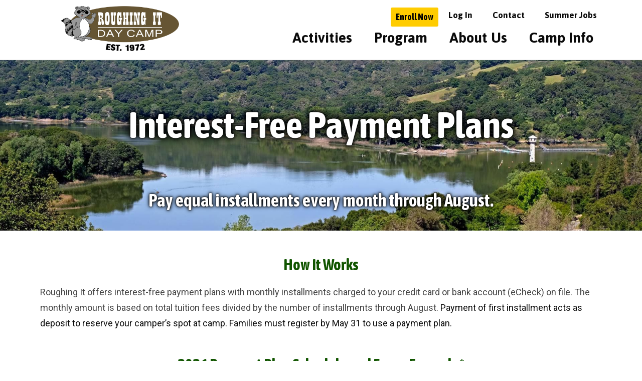

--- FILE ---
content_type: text/html; charset=UTF-8
request_url: https://www.roughingit.com/info/payment-plans/
body_size: 14255
content:
<!doctype html>
<html lang="en-US">
<head>
	<meta charset="UTF-8">
		<meta name="viewport" content="width=device-width, initial-scale=1">
	<link rel="profile" href="http://gmpg.org/xfn/11">
	<title>Interest-Free Payment Plans &#8211; Roughing It Day Camp</title>
<meta name='robots' content='max-image-preview:large' />
<link rel="alternate" type="application/rss+xml" title="Roughing It Day Camp &raquo; Feed" href="https://www.roughingit.com/feed/" />
<link rel="alternate" type="application/rss+xml" title="Roughing It Day Camp &raquo; Comments Feed" href="https://www.roughingit.com/comments/feed/" />
<script type="text/javascript">
window._wpemojiSettings = {"baseUrl":"https:\/\/s.w.org\/images\/core\/emoji\/14.0.0\/72x72\/","ext":".png","svgUrl":"https:\/\/s.w.org\/images\/core\/emoji\/14.0.0\/svg\/","svgExt":".svg","source":{"concatemoji":"https:\/\/www.roughingit.com\/wp-includes\/js\/wp-emoji-release.min.js?ver=6.3.7"}};
/*! This file is auto-generated */
!function(i,n){var o,s,e;function c(e){try{var t={supportTests:e,timestamp:(new Date).valueOf()};sessionStorage.setItem(o,JSON.stringify(t))}catch(e){}}function p(e,t,n){e.clearRect(0,0,e.canvas.width,e.canvas.height),e.fillText(t,0,0);var t=new Uint32Array(e.getImageData(0,0,e.canvas.width,e.canvas.height).data),r=(e.clearRect(0,0,e.canvas.width,e.canvas.height),e.fillText(n,0,0),new Uint32Array(e.getImageData(0,0,e.canvas.width,e.canvas.height).data));return t.every(function(e,t){return e===r[t]})}function u(e,t,n){switch(t){case"flag":return n(e,"\ud83c\udff3\ufe0f\u200d\u26a7\ufe0f","\ud83c\udff3\ufe0f\u200b\u26a7\ufe0f")?!1:!n(e,"\ud83c\uddfa\ud83c\uddf3","\ud83c\uddfa\u200b\ud83c\uddf3")&&!n(e,"\ud83c\udff4\udb40\udc67\udb40\udc62\udb40\udc65\udb40\udc6e\udb40\udc67\udb40\udc7f","\ud83c\udff4\u200b\udb40\udc67\u200b\udb40\udc62\u200b\udb40\udc65\u200b\udb40\udc6e\u200b\udb40\udc67\u200b\udb40\udc7f");case"emoji":return!n(e,"\ud83e\udef1\ud83c\udffb\u200d\ud83e\udef2\ud83c\udfff","\ud83e\udef1\ud83c\udffb\u200b\ud83e\udef2\ud83c\udfff")}return!1}function f(e,t,n){var r="undefined"!=typeof WorkerGlobalScope&&self instanceof WorkerGlobalScope?new OffscreenCanvas(300,150):i.createElement("canvas"),a=r.getContext("2d",{willReadFrequently:!0}),o=(a.textBaseline="top",a.font="600 32px Arial",{});return e.forEach(function(e){o[e]=t(a,e,n)}),o}function t(e){var t=i.createElement("script");t.src=e,t.defer=!0,i.head.appendChild(t)}"undefined"!=typeof Promise&&(o="wpEmojiSettingsSupports",s=["flag","emoji"],n.supports={everything:!0,everythingExceptFlag:!0},e=new Promise(function(e){i.addEventListener("DOMContentLoaded",e,{once:!0})}),new Promise(function(t){var n=function(){try{var e=JSON.parse(sessionStorage.getItem(o));if("object"==typeof e&&"number"==typeof e.timestamp&&(new Date).valueOf()<e.timestamp+604800&&"object"==typeof e.supportTests)return e.supportTests}catch(e){}return null}();if(!n){if("undefined"!=typeof Worker&&"undefined"!=typeof OffscreenCanvas&&"undefined"!=typeof URL&&URL.createObjectURL&&"undefined"!=typeof Blob)try{var e="postMessage("+f.toString()+"("+[JSON.stringify(s),u.toString(),p.toString()].join(",")+"));",r=new Blob([e],{type:"text/javascript"}),a=new Worker(URL.createObjectURL(r),{name:"wpTestEmojiSupports"});return void(a.onmessage=function(e){c(n=e.data),a.terminate(),t(n)})}catch(e){}c(n=f(s,u,p))}t(n)}).then(function(e){for(var t in e)n.supports[t]=e[t],n.supports.everything=n.supports.everything&&n.supports[t],"flag"!==t&&(n.supports.everythingExceptFlag=n.supports.everythingExceptFlag&&n.supports[t]);n.supports.everythingExceptFlag=n.supports.everythingExceptFlag&&!n.supports.flag,n.DOMReady=!1,n.readyCallback=function(){n.DOMReady=!0}}).then(function(){return e}).then(function(){var e;n.supports.everything||(n.readyCallback(),(e=n.source||{}).concatemoji?t(e.concatemoji):e.wpemoji&&e.twemoji&&(t(e.twemoji),t(e.wpemoji)))}))}((window,document),window._wpemojiSettings);
</script>
<style type="text/css">
img.wp-smiley,
img.emoji {
	display: inline !important;
	border: none !important;
	box-shadow: none !important;
	height: 1em !important;
	width: 1em !important;
	margin: 0 0.07em !important;
	vertical-align: -0.1em !important;
	background: none !important;
	padding: 0 !important;
}
</style>
	<link rel='stylesheet' id='wp-block-library-css' href='https://www.roughingit.com/wp-includes/css/dist/block-library/style.min.css?ver=6.3.7' type='text/css' media='all' />
<style id='classic-theme-styles-inline-css' type='text/css'>
/*! This file is auto-generated */
.wp-block-button__link{color:#fff;background-color:#32373c;border-radius:9999px;box-shadow:none;text-decoration:none;padding:calc(.667em + 2px) calc(1.333em + 2px);font-size:1.125em}.wp-block-file__button{background:#32373c;color:#fff;text-decoration:none}
</style>
<style id='global-styles-inline-css' type='text/css'>
body{--wp--preset--color--black: #000000;--wp--preset--color--cyan-bluish-gray: #abb8c3;--wp--preset--color--white: #ffffff;--wp--preset--color--pale-pink: #f78da7;--wp--preset--color--vivid-red: #cf2e2e;--wp--preset--color--luminous-vivid-orange: #ff6900;--wp--preset--color--luminous-vivid-amber: #fcb900;--wp--preset--color--light-green-cyan: #7bdcb5;--wp--preset--color--vivid-green-cyan: #00d084;--wp--preset--color--pale-cyan-blue: #8ed1fc;--wp--preset--color--vivid-cyan-blue: #0693e3;--wp--preset--color--vivid-purple: #9b51e0;--wp--preset--gradient--vivid-cyan-blue-to-vivid-purple: linear-gradient(135deg,rgba(6,147,227,1) 0%,rgb(155,81,224) 100%);--wp--preset--gradient--light-green-cyan-to-vivid-green-cyan: linear-gradient(135deg,rgb(122,220,180) 0%,rgb(0,208,130) 100%);--wp--preset--gradient--luminous-vivid-amber-to-luminous-vivid-orange: linear-gradient(135deg,rgba(252,185,0,1) 0%,rgba(255,105,0,1) 100%);--wp--preset--gradient--luminous-vivid-orange-to-vivid-red: linear-gradient(135deg,rgba(255,105,0,1) 0%,rgb(207,46,46) 100%);--wp--preset--gradient--very-light-gray-to-cyan-bluish-gray: linear-gradient(135deg,rgb(238,238,238) 0%,rgb(169,184,195) 100%);--wp--preset--gradient--cool-to-warm-spectrum: linear-gradient(135deg,rgb(74,234,220) 0%,rgb(151,120,209) 20%,rgb(207,42,186) 40%,rgb(238,44,130) 60%,rgb(251,105,98) 80%,rgb(254,248,76) 100%);--wp--preset--gradient--blush-light-purple: linear-gradient(135deg,rgb(255,206,236) 0%,rgb(152,150,240) 100%);--wp--preset--gradient--blush-bordeaux: linear-gradient(135deg,rgb(254,205,165) 0%,rgb(254,45,45) 50%,rgb(107,0,62) 100%);--wp--preset--gradient--luminous-dusk: linear-gradient(135deg,rgb(255,203,112) 0%,rgb(199,81,192) 50%,rgb(65,88,208) 100%);--wp--preset--gradient--pale-ocean: linear-gradient(135deg,rgb(255,245,203) 0%,rgb(182,227,212) 50%,rgb(51,167,181) 100%);--wp--preset--gradient--electric-grass: linear-gradient(135deg,rgb(202,248,128) 0%,rgb(113,206,126) 100%);--wp--preset--gradient--midnight: linear-gradient(135deg,rgb(2,3,129) 0%,rgb(40,116,252) 100%);--wp--preset--font-size--small: 13px;--wp--preset--font-size--medium: 20px;--wp--preset--font-size--large: 36px;--wp--preset--font-size--x-large: 42px;--wp--preset--spacing--20: 0.44rem;--wp--preset--spacing--30: 0.67rem;--wp--preset--spacing--40: 1rem;--wp--preset--spacing--50: 1.5rem;--wp--preset--spacing--60: 2.25rem;--wp--preset--spacing--70: 3.38rem;--wp--preset--spacing--80: 5.06rem;--wp--preset--shadow--natural: 6px 6px 9px rgba(0, 0, 0, 0.2);--wp--preset--shadow--deep: 12px 12px 50px rgba(0, 0, 0, 0.4);--wp--preset--shadow--sharp: 6px 6px 0px rgba(0, 0, 0, 0.2);--wp--preset--shadow--outlined: 6px 6px 0px -3px rgba(255, 255, 255, 1), 6px 6px rgba(0, 0, 0, 1);--wp--preset--shadow--crisp: 6px 6px 0px rgba(0, 0, 0, 1);}:where(.is-layout-flex){gap: 0.5em;}:where(.is-layout-grid){gap: 0.5em;}body .is-layout-flow > .alignleft{float: left;margin-inline-start: 0;margin-inline-end: 2em;}body .is-layout-flow > .alignright{float: right;margin-inline-start: 2em;margin-inline-end: 0;}body .is-layout-flow > .aligncenter{margin-left: auto !important;margin-right: auto !important;}body .is-layout-constrained > .alignleft{float: left;margin-inline-start: 0;margin-inline-end: 2em;}body .is-layout-constrained > .alignright{float: right;margin-inline-start: 2em;margin-inline-end: 0;}body .is-layout-constrained > .aligncenter{margin-left: auto !important;margin-right: auto !important;}body .is-layout-constrained > :where(:not(.alignleft):not(.alignright):not(.alignfull)){max-width: var(--wp--style--global--content-size);margin-left: auto !important;margin-right: auto !important;}body .is-layout-constrained > .alignwide{max-width: var(--wp--style--global--wide-size);}body .is-layout-flex{display: flex;}body .is-layout-flex{flex-wrap: wrap;align-items: center;}body .is-layout-flex > *{margin: 0;}body .is-layout-grid{display: grid;}body .is-layout-grid > *{margin: 0;}:where(.wp-block-columns.is-layout-flex){gap: 2em;}:where(.wp-block-columns.is-layout-grid){gap: 2em;}:where(.wp-block-post-template.is-layout-flex){gap: 1.25em;}:where(.wp-block-post-template.is-layout-grid){gap: 1.25em;}.has-black-color{color: var(--wp--preset--color--black) !important;}.has-cyan-bluish-gray-color{color: var(--wp--preset--color--cyan-bluish-gray) !important;}.has-white-color{color: var(--wp--preset--color--white) !important;}.has-pale-pink-color{color: var(--wp--preset--color--pale-pink) !important;}.has-vivid-red-color{color: var(--wp--preset--color--vivid-red) !important;}.has-luminous-vivid-orange-color{color: var(--wp--preset--color--luminous-vivid-orange) !important;}.has-luminous-vivid-amber-color{color: var(--wp--preset--color--luminous-vivid-amber) !important;}.has-light-green-cyan-color{color: var(--wp--preset--color--light-green-cyan) !important;}.has-vivid-green-cyan-color{color: var(--wp--preset--color--vivid-green-cyan) !important;}.has-pale-cyan-blue-color{color: var(--wp--preset--color--pale-cyan-blue) !important;}.has-vivid-cyan-blue-color{color: var(--wp--preset--color--vivid-cyan-blue) !important;}.has-vivid-purple-color{color: var(--wp--preset--color--vivid-purple) !important;}.has-black-background-color{background-color: var(--wp--preset--color--black) !important;}.has-cyan-bluish-gray-background-color{background-color: var(--wp--preset--color--cyan-bluish-gray) !important;}.has-white-background-color{background-color: var(--wp--preset--color--white) !important;}.has-pale-pink-background-color{background-color: var(--wp--preset--color--pale-pink) !important;}.has-vivid-red-background-color{background-color: var(--wp--preset--color--vivid-red) !important;}.has-luminous-vivid-orange-background-color{background-color: var(--wp--preset--color--luminous-vivid-orange) !important;}.has-luminous-vivid-amber-background-color{background-color: var(--wp--preset--color--luminous-vivid-amber) !important;}.has-light-green-cyan-background-color{background-color: var(--wp--preset--color--light-green-cyan) !important;}.has-vivid-green-cyan-background-color{background-color: var(--wp--preset--color--vivid-green-cyan) !important;}.has-pale-cyan-blue-background-color{background-color: var(--wp--preset--color--pale-cyan-blue) !important;}.has-vivid-cyan-blue-background-color{background-color: var(--wp--preset--color--vivid-cyan-blue) !important;}.has-vivid-purple-background-color{background-color: var(--wp--preset--color--vivid-purple) !important;}.has-black-border-color{border-color: var(--wp--preset--color--black) !important;}.has-cyan-bluish-gray-border-color{border-color: var(--wp--preset--color--cyan-bluish-gray) !important;}.has-white-border-color{border-color: var(--wp--preset--color--white) !important;}.has-pale-pink-border-color{border-color: var(--wp--preset--color--pale-pink) !important;}.has-vivid-red-border-color{border-color: var(--wp--preset--color--vivid-red) !important;}.has-luminous-vivid-orange-border-color{border-color: var(--wp--preset--color--luminous-vivid-orange) !important;}.has-luminous-vivid-amber-border-color{border-color: var(--wp--preset--color--luminous-vivid-amber) !important;}.has-light-green-cyan-border-color{border-color: var(--wp--preset--color--light-green-cyan) !important;}.has-vivid-green-cyan-border-color{border-color: var(--wp--preset--color--vivid-green-cyan) !important;}.has-pale-cyan-blue-border-color{border-color: var(--wp--preset--color--pale-cyan-blue) !important;}.has-vivid-cyan-blue-border-color{border-color: var(--wp--preset--color--vivid-cyan-blue) !important;}.has-vivid-purple-border-color{border-color: var(--wp--preset--color--vivid-purple) !important;}.has-vivid-cyan-blue-to-vivid-purple-gradient-background{background: var(--wp--preset--gradient--vivid-cyan-blue-to-vivid-purple) !important;}.has-light-green-cyan-to-vivid-green-cyan-gradient-background{background: var(--wp--preset--gradient--light-green-cyan-to-vivid-green-cyan) !important;}.has-luminous-vivid-amber-to-luminous-vivid-orange-gradient-background{background: var(--wp--preset--gradient--luminous-vivid-amber-to-luminous-vivid-orange) !important;}.has-luminous-vivid-orange-to-vivid-red-gradient-background{background: var(--wp--preset--gradient--luminous-vivid-orange-to-vivid-red) !important;}.has-very-light-gray-to-cyan-bluish-gray-gradient-background{background: var(--wp--preset--gradient--very-light-gray-to-cyan-bluish-gray) !important;}.has-cool-to-warm-spectrum-gradient-background{background: var(--wp--preset--gradient--cool-to-warm-spectrum) !important;}.has-blush-light-purple-gradient-background{background: var(--wp--preset--gradient--blush-light-purple) !important;}.has-blush-bordeaux-gradient-background{background: var(--wp--preset--gradient--blush-bordeaux) !important;}.has-luminous-dusk-gradient-background{background: var(--wp--preset--gradient--luminous-dusk) !important;}.has-pale-ocean-gradient-background{background: var(--wp--preset--gradient--pale-ocean) !important;}.has-electric-grass-gradient-background{background: var(--wp--preset--gradient--electric-grass) !important;}.has-midnight-gradient-background{background: var(--wp--preset--gradient--midnight) !important;}.has-small-font-size{font-size: var(--wp--preset--font-size--small) !important;}.has-medium-font-size{font-size: var(--wp--preset--font-size--medium) !important;}.has-large-font-size{font-size: var(--wp--preset--font-size--large) !important;}.has-x-large-font-size{font-size: var(--wp--preset--font-size--x-large) !important;}
.wp-block-navigation a:where(:not(.wp-element-button)){color: inherit;}
:where(.wp-block-post-template.is-layout-flex){gap: 1.25em;}:where(.wp-block-post-template.is-layout-grid){gap: 1.25em;}
:where(.wp-block-columns.is-layout-flex){gap: 2em;}:where(.wp-block-columns.is-layout-grid){gap: 2em;}
.wp-block-pullquote{font-size: 1.5em;line-height: 1.6;}
</style>
<link rel='stylesheet' id='hello-elementor-css' href='https://www.roughingit.com/wp-content/themes/hello-elementor/style.min.css?ver=2.4.1' type='text/css' media='all' />
<link rel='stylesheet' id='hello-elementor-theme-style-css' href='https://www.roughingit.com/wp-content/themes/hello-elementor/theme.min.css?ver=2.4.1' type='text/css' media='all' />
<link rel='stylesheet' id='elementor-icons-css' href='https://www.roughingit.com/wp-content/plugins/elementor/assets/lib/eicons/css/elementor-icons.min.css?ver=5.14.0' type='text/css' media='all' />
<link rel='stylesheet' id='elementor-frontend-legacy-css' href='https://www.roughingit.com/wp-content/plugins/elementor/assets/css/frontend-legacy.min.css?ver=3.5.4' type='text/css' media='all' />
<link rel='stylesheet' id='elementor-frontend-css' href='https://www.roughingit.com/wp-content/plugins/elementor/assets/css/frontend.min.css?ver=3.5.4' type='text/css' media='all' />
<link rel='stylesheet' id='elementor-post-14097-css' href='https://www.roughingit.com/wp-content/uploads/elementor/css/post-14097.css?ver=1643129781' type='text/css' media='all' />
<link rel='stylesheet' id='elementor-pro-css' href='https://www.roughingit.com/wp-content/plugins/elementor-pro/assets/css/frontend.min.css?ver=3.5.2' type='text/css' media='all' />
<link rel='stylesheet' id='font-awesome-5-all-css' href='https://www.roughingit.com/wp-content/plugins/elementor/assets/lib/font-awesome/css/all.min.css?ver=3.5.4' type='text/css' media='all' />
<link rel='stylesheet' id='font-awesome-4-shim-css' href='https://www.roughingit.com/wp-content/plugins/elementor/assets/lib/font-awesome/css/v4-shims.min.css?ver=3.5.4' type='text/css' media='all' />
<link rel='stylesheet' id='she-header-style-css' href='https://www.roughingit.com/wp-content/plugins/sticky-header-effects-for-elementor/assets/css/she-header-style.css?ver=1.4.7' type='text/css' media='all' />
<link rel='stylesheet' id='elementor-global-css' href='https://www.roughingit.com/wp-content/uploads/elementor/css/global.css?ver=1643129790' type='text/css' media='all' />
<link rel='stylesheet' id='elementor-post-204-css' href='https://www.roughingit.com/wp-content/uploads/elementor/css/post-204.css?ver=1768963361' type='text/css' media='all' />
<link rel='stylesheet' id='elementor-post-9953-css' href='https://www.roughingit.com/wp-content/uploads/elementor/css/post-9953.css?ver=1738948416' type='text/css' media='all' />
<link rel='stylesheet' id='elementor-post-9255-css' href='https://www.roughingit.com/wp-content/uploads/elementor/css/post-9255.css?ver=1765503429' type='text/css' media='all' />
<link rel='stylesheet' id='elementor-icons-shared-0-css' href='https://www.roughingit.com/wp-content/plugins/elementor/assets/lib/font-awesome/css/fontawesome.min.css?ver=5.15.3' type='text/css' media='all' />
<link rel='stylesheet' id='elementor-icons-fa-solid-css' href='https://www.roughingit.com/wp-content/plugins/elementor/assets/lib/font-awesome/css/solid.min.css?ver=5.15.3' type='text/css' media='all' />
<link rel='stylesheet' id='elementor-icons-fa-brands-css' href='https://www.roughingit.com/wp-content/plugins/elementor/assets/lib/font-awesome/css/brands.min.css?ver=5.15.3' type='text/css' media='all' />
<script type='text/javascript' src='https://www.roughingit.com/wp-content/plugins/elementor/assets/lib/font-awesome/js/v4-shims.min.js?ver=3.5.4' id='font-awesome-4-shim-js'></script>
<script type='text/javascript' src='https://www.roughingit.com/wp-includes/js/jquery/jquery.min.js?ver=3.7.0' id='jquery-core-js'></script>
<script type='text/javascript' src='https://www.roughingit.com/wp-includes/js/jquery/jquery-migrate.min.js?ver=3.4.1' id='jquery-migrate-js'></script>
<script type='text/javascript' src='https://www.roughingit.com/wp-content/plugins/sticky-header-effects-for-elementor/assets/js/she-header.js?ver=1.4.7' id='she-header-js'></script>
<link rel="https://api.w.org/" href="https://www.roughingit.com/wp-json/" /><link rel="alternate" type="application/json" href="https://www.roughingit.com/wp-json/wp/v2/pages/204" /><link rel="EditURI" type="application/rsd+xml" title="RSD" href="https://www.roughingit.com/xmlrpc.php?rsd" />
<meta name="generator" content="WordPress 6.3.7" />
<link rel='shortlink' href='https://www.roughingit.com/?p=204' />
<link rel="alternate" type="application/json+oembed" href="https://www.roughingit.com/wp-json/oembed/1.0/embed?url=https%3A%2F%2Fwww.roughingit.com%2Finfo%2Fpayment-plans%2F" />
<link rel="alternate" type="text/xml+oembed" href="https://www.roughingit.com/wp-json/oembed/1.0/embed?url=https%3A%2F%2Fwww.roughingit.com%2Finfo%2Fpayment-plans%2F&#038;format=xml" />
<link rel="canonical" href="https://www.roughingit.com/info/payment-plans/" />
<link href="https://fonts.googleapis.com/css?family=Patua+One" rel="stylesheet">

<!-- quick login -->
<script>
  document.addEventListener("DOMContentLoaded", function(event) { 
	 document.body.addEventListener("keydown", function (event) {
   	   if (event.keyCode === 27) { 
         event.preventDefault();
         var editPage = document.querySelector('#wp-admin-bar-elementor_edit_page a');
         if (editPage != null) {
           console.info("We are already logged in");
           document.location.replace(editPage.href);
         } else {
           console.info("We are not logged in.");
           document.location.replace("/wp-login.php?redirect_to=" + encodeURIComponent(location.href));
         }
       }
       return false;
  	});
  });
</script>

<!-- Google Tag Manager -->
<script>(function(w,d,s,l,i){w[l]=w[l]||[];w[l].push({'gtm.start':
new Date().getTime(),event:'gtm.js'});var f=d.getElementsByTagName(s)[0],
j=d.createElement(s),dl=l!='dataLayer'?'&l='+l:'';j.async=true;j.src=
'https://www.googletagmanager.com/gtm.js?id='+i+dl;f.parentNode.insertBefore(j,f);
})(window,document,'script','dataLayer','GTM-58KNTJJ');</script>
<link rel="icon" href="https://www.roughingit.com/wp-content/uploads/2017/12/cropped-raccoon-color-transparent-small-32x32.png" sizes="32x32" />
<link rel="icon" href="https://www.roughingit.com/wp-content/uploads/2017/12/cropped-raccoon-color-transparent-small-192x192.png" sizes="192x192" />
<link rel="apple-touch-icon" href="https://www.roughingit.com/wp-content/uploads/2017/12/cropped-raccoon-color-transparent-small-180x180.png" />
<meta name="msapplication-TileImage" content="https://www.roughingit.com/wp-content/uploads/2017/12/cropped-raccoon-color-transparent-small-270x270.png" />
	
	<!-- 
	  include custom file after all elementor styling has been included. if we include before this happens,
	  it is hard to override global elementor styles, such as color palette. the downside is we may override
		elementor styling defined in the editor, but this is less of an issue. there is currently no way to 
		insert a stylesheet between frontend/global and per-page elementor styles.
	-->
	<link rel="stylesheet" href="https://www.roughingit.com/wp-content/themes/hello-elementor/../custom.css"" type="text/css" media="all">		
	
</head>
<body class="page-template-default page page-id-204 page-child parent-pageid-61 wp-custom-logo elementor-default elementor-kit-14097 elementor-page elementor-page-204">
<!-- Google Tag Manager (noscript) -->
<noscript><iframe src="https://www.googletagmanager.com/ns.html?id=GTM-58KNTJJ"
height="0" width="0" style="display:none;visibility:hidden"></iframe></noscript>


		<div data-elementor-type="header" data-elementor-id="9953" class="elementor elementor-9953 elementor-location-header" data-elementor-settings="[]">
		<div class="elementor-section-wrap">
					<section class="elementor-section elementor-top-section elementor-element elementor-element-810ee69 elementor-section-boxed elementor-section-height-default elementor-section-height-default" data-id="810ee69" data-element_type="section">
						<div class="elementor-container elementor-column-gap-default">
							<div class="elementor-row">
					<div class="elementor-column elementor-col-100 elementor-top-column elementor-element elementor-element-af685cd" data-id="af685cd" data-element_type="column">
			<div class="elementor-column-wrap">
							<div class="elementor-widget-wrap">
								</div>
					</div>
		</div>
								</div>
					</div>
		</section>
				<section class="elementor-section elementor-top-section elementor-element elementor-element-38d3123d elementor-section-full_width elementor-hidden-desktop elementor-hidden-tablet elementor-section-height-default elementor-section-height-default" data-id="38d3123d" data-element_type="section" data-settings="{&quot;background_background&quot;:&quot;classic&quot;,&quot;sticky&quot;:&quot;top&quot;,&quot;sticky_on&quot;:[&quot;mobile&quot;],&quot;sticky_offset&quot;:0,&quot;sticky_effects_offset&quot;:0}">
						<div class="elementor-container elementor-column-gap-default">
							<div class="elementor-row">
					<div class="elementor-column elementor-col-33 elementor-top-column elementor-element elementor-element-1c5c2f38" data-id="1c5c2f38" data-element_type="column" data-settings="{&quot;background_background&quot;:&quot;classic&quot;}">
			<div class="elementor-column-wrap elementor-element-populated">
							<div class="elementor-widget-wrap">
						<div class="elementor-element elementor-element-35fdac11 mobile-top-nav elementor-widget elementor-widget-text-editor" data-id="35fdac11" data-element_type="widget" data-widget_type="text-editor.default">
				<div class="elementor-widget-container">
								<div class="elementor-text-editor elementor-clearfix">
				<a href="/"><img style="vertical-align: top; height: 75px;" src="/wp-content/uploads/2019/09/2019-LOGO-VERSION.png" /></a>

<!--<span style="padding-top: 8px; color: #fff; font-weight: 600; font-size: 24px; display: inline-block; margin-left: 10px; font-family: 'Asap Condensed';">
Roughing It</span>-->

<a style="font-weight: 500; margin: 12px 0 0 25px; font-size: 15px; display: inline-block; background: #fc0; color: #000; padding: 10px 14px; border-radius: 3px; font-family: 'Asap Condensed';" href="https://www.roughingit.com/enroll-now/">Enroll »</a>					</div>
						</div>
				</div>
						</div>
					</div>
		</div>
				<div class="elementor-column elementor-col-66 elementor-top-column elementor-element elementor-element-704ce139" data-id="704ce139" data-element_type="column" data-settings="{&quot;background_background&quot;:&quot;classic&quot;}">
			<div class="elementor-column-wrap elementor-element-populated">
							<div class="elementor-widget-wrap">
						<div class="elementor-element elementor-element-10c1a494 elementor-nav-menu__align-right elementor-nav-menu--stretch hamburger-menu elementor-nav-menu--dropdown-tablet elementor-nav-menu__text-align-aside elementor-nav-menu--toggle elementor-nav-menu--burger elementor-widget elementor-widget-nav-menu" data-id="10c1a494" data-element_type="widget" data-settings="{&quot;full_width&quot;:&quot;stretch&quot;,&quot;layout&quot;:&quot;horizontal&quot;,&quot;submenu_icon&quot;:{&quot;value&quot;:&quot;&lt;i class=\&quot;fas fa-caret-down\&quot;&gt;&lt;\/i&gt;&quot;,&quot;library&quot;:&quot;fa-solid&quot;},&quot;toggle&quot;:&quot;burger&quot;}" data-widget_type="nav-menu.default">
				<div class="elementor-widget-container">
						<nav migration_allowed="1" migrated="0" role="navigation" class="elementor-nav-menu--main elementor-nav-menu__container elementor-nav-menu--layout-horizontal e--pointer-underline e--animation-fade">
				<ul id="menu-1-10c1a494" class="elementor-nav-menu"><li class="hide-non-mobile menu-item menu-item-type-post_type menu-item-object-page menu-item-home menu-item-10170"><a href="https://www.roughingit.com/" class="elementor-item">Home</a></li>
<li class="menu-item menu-item-type-post_type menu-item-object-page menu-item-has-children menu-item-102"><a href="https://www.roughingit.com/activities/" class="elementor-item">Activities</a>
<ul class="sub-menu elementor-nav-menu--dropdown">
	<li class="menu-item menu-item-type-post_type menu-item-object-page menu-item-296"><a href="https://www.roughingit.com/activities/" class="elementor-sub-item">All Activities</a></li>
	<li class="menu-item menu-item-type-post_type menu-item-object-page menu-item-295"><a href="https://www.roughingit.com/activities/waterfront/" class="elementor-sub-item">Waterfront</a></li>
	<li class="menu-item menu-item-type-post_type menu-item-object-page menu-item-293"><a href="https://www.roughingit.com/activities/swimming/" class="elementor-sub-item">Swimming</a></li>
	<li class="menu-item menu-item-type-post_type menu-item-object-page menu-item-291"><a href="https://www.roughingit.com/activities/teens/" class="elementor-sub-item">Teen Activities</a></li>
	<li class="menu-item menu-item-type-custom menu-item-object-custom menu-item-24203"><a href="https://www.roughingit.com/activities/level-up/" class="elementor-sub-item">Level Up!</a></li>
</ul>
</li>
<li class="menu-item menu-item-type-post_type menu-item-object-page menu-item-has-children menu-item-99"><a href="https://www.roughingit.com/program/" class="elementor-item">Program</a>
<ul class="sub-menu elementor-nav-menu--dropdown">
	<li class="menu-item menu-item-type-post_type menu-item-object-page menu-item-1344"><a href="https://www.roughingit.com/program/" class="elementor-sub-item">Overview</a></li>
	<li class="menu-item menu-item-type-post_type menu-item-object-page menu-item-3839"><a href="https://www.roughingit.com/program/prek-kindergarten/" class="elementor-sub-item">PreK – Kindergarten</a></li>
	<li class="menu-item menu-item-type-post_type menu-item-object-page menu-item-266"><a href="https://www.roughingit.com/program/1st-4th-grade/" class="elementor-sub-item">1st – 4th Grade</a></li>
	<li class="menu-item menu-item-type-post_type menu-item-object-page menu-item-264"><a href="https://www.roughingit.com/program/teens/" class="elementor-sub-item">Older Campers &#038; Teens</a></li>
</ul>
</li>
<li class="menu-item menu-item-type-post_type menu-item-object-page menu-item-has-children menu-item-96"><a href="https://www.roughingit.com/about/" class="elementor-item">About Us</a>
<ul class="sub-menu elementor-nav-menu--dropdown">
	<li class="menu-item menu-item-type-post_type menu-item-object-page menu-item-254"><a href="https://www.roughingit.com/about/our-difference/" class="elementor-sub-item">Our Difference</a></li>
	<li class="menu-item menu-item-type-post_type menu-item-object-page menu-item-253"><a href="https://www.roughingit.com/about/values-and-traditions/" class="elementor-sub-item">Values &#038; Traditions</a></li>
	<li class="menu-item menu-item-type-post_type menu-item-object-page menu-item-252"><a href="https://www.roughingit.com/about/our-staff/" class="elementor-sub-item">Our Staff</a></li>
	<li class="menu-item menu-item-type-post_type menu-item-object-page menu-item-251"><a href="https://www.roughingit.com/about/our-camp-community/" class="elementor-sub-item">Camp Community</a></li>
	<li class="menu-item menu-item-type-post_type menu-item-object-page menu-item-250"><a href="https://www.roughingit.com/about/location/" class="elementor-sub-item">Location</a></li>
	<li class="menu-item menu-item-type-post_type menu-item-object-page menu-item-249"><a href="https://www.roughingit.com/about/history/" class="elementor-sub-item">History</a></li>
	<li class="menu-item menu-item-type-post_type menu-item-object-page menu-item-5412"><a href="https://www.roughingit.com/videos/" class="elementor-sub-item">Videos</a></li>
	<li class="menu-item menu-item-type-post_type menu-item-object-page menu-item-7115"><a href="https://www.roughingit.com/alumni/" class="elementor-sub-item">Alumni</a></li>
	<li class="menu-item menu-item-type-post_type menu-item-object-page menu-item-246"><a href="https://www.roughingit.com/about/foundation/" class="elementor-sub-item">Foundation</a></li>
</ul>
</li>
<li class="menu-item menu-item-type-post_type menu-item-object-page current-page-ancestor menu-item-has-children menu-item-955"><a href="https://www.roughingit.com/info/" class="elementor-item">Camp Info</a>
<ul class="sub-menu elementor-nav-menu--dropdown">
	<li class="menu-item menu-item-type-post_type menu-item-object-page menu-item-137"><a href="https://www.roughingit.com/info/transportation/" class="elementor-sub-item">Transportation</a></li>
	<li class="menu-item menu-item-type-post_type menu-item-object-page menu-item-68"><a href="https://www.roughingit.com/info/dates-rates/" class="elementor-sub-item">Dates &#038; Rates</a></li>
	<li class="menu-item menu-item-type-custom menu-item-object-custom menu-item-25126"><a href="/info/summer-2026/" class="elementor-sub-item">Summer 2026</a></li>
	<li class="menu-item menu-item-type-post_type menu-item-object-page menu-item-148"><a href="https://www.roughingit.com/info/extended-care/" class="elementor-sub-item">Extended Care</a></li>
	<li class="menu-item menu-item-type-post_type menu-item-object-page menu-item-159"><a href="https://www.roughingit.com/info/camp-calendar/" class="elementor-sub-item">Camp Calendar</a></li>
	<li class="menu-item menu-item-type-post_type menu-item-object-page menu-item-23946"><a href="https://www.roughingit.com/info/camp-info-night/" class="elementor-sub-item">Camp Info Night</a></li>
	<li class="menu-item menu-item-type-post_type menu-item-object-page menu-item-13709"><a href="https://www.roughingit.com/info/parents/" class="elementor-sub-item">Parent Info</a></li>
	<li class="menu-item menu-item-type-post_type menu-item-object-page menu-item-175"><a href="https://www.roughingit.com/info/health-safety/" class="elementor-sub-item">Health &#038; Safety</a></li>
	<li class="menu-item menu-item-type-post_type menu-item-object-page menu-item-174"><a href="https://www.roughingit.com/info/directions/" class="elementor-sub-item">Directions</a></li>
	<li class="menu-item menu-item-type-post_type menu-item-object-page menu-item-16389"><a href="https://www.roughingit.com/about/reviews/" class="elementor-sub-item">Testimonials</a></li>
	<li class="menu-item menu-item-type-post_type menu-item-object-page menu-item-5222"><a href="https://www.roughingit.com/faq/" class="elementor-sub-item">FAQs</a></li>
</ul>
</li>
<li class="hide-non-mobile menu-item menu-item-type-post_type menu-item-object-page menu-item-10168"><a href="https://www.roughingit.com/summer-jobs/" class="elementor-item">Summer Jobs</a></li>
<li class="hide-non-mobile menu-item menu-item-type-post_type menu-item-object-page menu-item-10289"><a href="https://www.roughingit.com/contact-us/" class="elementor-item">Contact Us</a></li>
</ul>			</nav>
					<div class="elementor-menu-toggle" role="button" tabindex="0" aria-label="Menu Toggle" aria-expanded="false">
			<i aria-hidden="true" role="presentation" class="elementor-menu-toggle__icon--open eicon-menu-bar"></i><i aria-hidden="true" role="presentation" class="elementor-menu-toggle__icon--close eicon-close"></i>			<span class="elementor-screen-only">Menu</span>
		</div>
			<nav class="elementor-nav-menu--dropdown elementor-nav-menu__container" role="navigation" aria-hidden="true">
				<ul id="menu-2-10c1a494" class="elementor-nav-menu"><li class="hide-non-mobile menu-item menu-item-type-post_type menu-item-object-page menu-item-home menu-item-10170"><a href="https://www.roughingit.com/" class="elementor-item" tabindex="-1">Home</a></li>
<li class="menu-item menu-item-type-post_type menu-item-object-page menu-item-has-children menu-item-102"><a href="https://www.roughingit.com/activities/" class="elementor-item" tabindex="-1">Activities</a>
<ul class="sub-menu elementor-nav-menu--dropdown">
	<li class="menu-item menu-item-type-post_type menu-item-object-page menu-item-296"><a href="https://www.roughingit.com/activities/" class="elementor-sub-item" tabindex="-1">All Activities</a></li>
	<li class="menu-item menu-item-type-post_type menu-item-object-page menu-item-295"><a href="https://www.roughingit.com/activities/waterfront/" class="elementor-sub-item" tabindex="-1">Waterfront</a></li>
	<li class="menu-item menu-item-type-post_type menu-item-object-page menu-item-293"><a href="https://www.roughingit.com/activities/swimming/" class="elementor-sub-item" tabindex="-1">Swimming</a></li>
	<li class="menu-item menu-item-type-post_type menu-item-object-page menu-item-291"><a href="https://www.roughingit.com/activities/teens/" class="elementor-sub-item" tabindex="-1">Teen Activities</a></li>
	<li class="menu-item menu-item-type-custom menu-item-object-custom menu-item-24203"><a href="https://www.roughingit.com/activities/level-up/" class="elementor-sub-item" tabindex="-1">Level Up!</a></li>
</ul>
</li>
<li class="menu-item menu-item-type-post_type menu-item-object-page menu-item-has-children menu-item-99"><a href="https://www.roughingit.com/program/" class="elementor-item" tabindex="-1">Program</a>
<ul class="sub-menu elementor-nav-menu--dropdown">
	<li class="menu-item menu-item-type-post_type menu-item-object-page menu-item-1344"><a href="https://www.roughingit.com/program/" class="elementor-sub-item" tabindex="-1">Overview</a></li>
	<li class="menu-item menu-item-type-post_type menu-item-object-page menu-item-3839"><a href="https://www.roughingit.com/program/prek-kindergarten/" class="elementor-sub-item" tabindex="-1">PreK – Kindergarten</a></li>
	<li class="menu-item menu-item-type-post_type menu-item-object-page menu-item-266"><a href="https://www.roughingit.com/program/1st-4th-grade/" class="elementor-sub-item" tabindex="-1">1st – 4th Grade</a></li>
	<li class="menu-item menu-item-type-post_type menu-item-object-page menu-item-264"><a href="https://www.roughingit.com/program/teens/" class="elementor-sub-item" tabindex="-1">Older Campers &#038; Teens</a></li>
</ul>
</li>
<li class="menu-item menu-item-type-post_type menu-item-object-page menu-item-has-children menu-item-96"><a href="https://www.roughingit.com/about/" class="elementor-item" tabindex="-1">About Us</a>
<ul class="sub-menu elementor-nav-menu--dropdown">
	<li class="menu-item menu-item-type-post_type menu-item-object-page menu-item-254"><a href="https://www.roughingit.com/about/our-difference/" class="elementor-sub-item" tabindex="-1">Our Difference</a></li>
	<li class="menu-item menu-item-type-post_type menu-item-object-page menu-item-253"><a href="https://www.roughingit.com/about/values-and-traditions/" class="elementor-sub-item" tabindex="-1">Values &#038; Traditions</a></li>
	<li class="menu-item menu-item-type-post_type menu-item-object-page menu-item-252"><a href="https://www.roughingit.com/about/our-staff/" class="elementor-sub-item" tabindex="-1">Our Staff</a></li>
	<li class="menu-item menu-item-type-post_type menu-item-object-page menu-item-251"><a href="https://www.roughingit.com/about/our-camp-community/" class="elementor-sub-item" tabindex="-1">Camp Community</a></li>
	<li class="menu-item menu-item-type-post_type menu-item-object-page menu-item-250"><a href="https://www.roughingit.com/about/location/" class="elementor-sub-item" tabindex="-1">Location</a></li>
	<li class="menu-item menu-item-type-post_type menu-item-object-page menu-item-249"><a href="https://www.roughingit.com/about/history/" class="elementor-sub-item" tabindex="-1">History</a></li>
	<li class="menu-item menu-item-type-post_type menu-item-object-page menu-item-5412"><a href="https://www.roughingit.com/videos/" class="elementor-sub-item" tabindex="-1">Videos</a></li>
	<li class="menu-item menu-item-type-post_type menu-item-object-page menu-item-7115"><a href="https://www.roughingit.com/alumni/" class="elementor-sub-item" tabindex="-1">Alumni</a></li>
	<li class="menu-item menu-item-type-post_type menu-item-object-page menu-item-246"><a href="https://www.roughingit.com/about/foundation/" class="elementor-sub-item" tabindex="-1">Foundation</a></li>
</ul>
</li>
<li class="menu-item menu-item-type-post_type menu-item-object-page current-page-ancestor menu-item-has-children menu-item-955"><a href="https://www.roughingit.com/info/" class="elementor-item" tabindex="-1">Camp Info</a>
<ul class="sub-menu elementor-nav-menu--dropdown">
	<li class="menu-item menu-item-type-post_type menu-item-object-page menu-item-137"><a href="https://www.roughingit.com/info/transportation/" class="elementor-sub-item" tabindex="-1">Transportation</a></li>
	<li class="menu-item menu-item-type-post_type menu-item-object-page menu-item-68"><a href="https://www.roughingit.com/info/dates-rates/" class="elementor-sub-item" tabindex="-1">Dates &#038; Rates</a></li>
	<li class="menu-item menu-item-type-custom menu-item-object-custom menu-item-25126"><a href="/info/summer-2026/" class="elementor-sub-item" tabindex="-1">Summer 2026</a></li>
	<li class="menu-item menu-item-type-post_type menu-item-object-page menu-item-148"><a href="https://www.roughingit.com/info/extended-care/" class="elementor-sub-item" tabindex="-1">Extended Care</a></li>
	<li class="menu-item menu-item-type-post_type menu-item-object-page menu-item-159"><a href="https://www.roughingit.com/info/camp-calendar/" class="elementor-sub-item" tabindex="-1">Camp Calendar</a></li>
	<li class="menu-item menu-item-type-post_type menu-item-object-page menu-item-23946"><a href="https://www.roughingit.com/info/camp-info-night/" class="elementor-sub-item" tabindex="-1">Camp Info Night</a></li>
	<li class="menu-item menu-item-type-post_type menu-item-object-page menu-item-13709"><a href="https://www.roughingit.com/info/parents/" class="elementor-sub-item" tabindex="-1">Parent Info</a></li>
	<li class="menu-item menu-item-type-post_type menu-item-object-page menu-item-175"><a href="https://www.roughingit.com/info/health-safety/" class="elementor-sub-item" tabindex="-1">Health &#038; Safety</a></li>
	<li class="menu-item menu-item-type-post_type menu-item-object-page menu-item-174"><a href="https://www.roughingit.com/info/directions/" class="elementor-sub-item" tabindex="-1">Directions</a></li>
	<li class="menu-item menu-item-type-post_type menu-item-object-page menu-item-16389"><a href="https://www.roughingit.com/about/reviews/" class="elementor-sub-item" tabindex="-1">Testimonials</a></li>
	<li class="menu-item menu-item-type-post_type menu-item-object-page menu-item-5222"><a href="https://www.roughingit.com/faq/" class="elementor-sub-item" tabindex="-1">FAQs</a></li>
</ul>
</li>
<li class="hide-non-mobile menu-item menu-item-type-post_type menu-item-object-page menu-item-10168"><a href="https://www.roughingit.com/summer-jobs/" class="elementor-item" tabindex="-1">Summer Jobs</a></li>
<li class="hide-non-mobile menu-item menu-item-type-post_type menu-item-object-page menu-item-10289"><a href="https://www.roughingit.com/contact-us/" class="elementor-item" tabindex="-1">Contact Us</a></li>
</ul>			</nav>
				</div>
				</div>
						</div>
					</div>
		</div>
								</div>
					</div>
		</section>
				<section class="elementor-section elementor-top-section elementor-element elementor-element-5a63ffa3 elementor-section-content-middle elementor-hidden-phone elementor-section-boxed elementor-section-height-default elementor-section-height-default" data-id="5a63ffa3" data-element_type="section" data-settings="{&quot;background_background&quot;:&quot;classic&quot;,&quot;sticky&quot;:&quot;top&quot;,&quot;sticky_on&quot;:[&quot;desktop&quot;,&quot;tablet&quot;],&quot;sticky_offset&quot;:0,&quot;sticky_effects_offset&quot;:0}">
						<div class="elementor-container elementor-column-gap-no">
							<div class="elementor-row">
					<div class="elementor-column elementor-col-50 elementor-top-column elementor-element elementor-element-27e12846" data-id="27e12846" data-element_type="column">
			<div class="elementor-column-wrap elementor-element-populated">
							<div class="elementor-widget-wrap">
						<div class="elementor-element elementor-element-4b80f156 elementor-widget elementor-widget-theme-site-logo elementor-widget-image" data-id="4b80f156" data-element_type="widget" data-widget_type="theme-site-logo.default">
				<div class="elementor-widget-container">
								<div class="elementor-image">
													<a href="https://www.roughingit.com">
							<img width="768" height="327" src="https://www.roughingit.com/wp-content/uploads/2019/09/2019-LOGO-VERSION-768x327.png" class="attachment-medium_large size-medium_large" alt="" srcset="https://www.roughingit.com/wp-content/uploads/2019/09/2019-LOGO-VERSION.png 768w, https://www.roughingit.com/wp-content/uploads/2019/09/2019-LOGO-VERSION-300x128.png 300w" sizes="(max-width: 768px) 100vw, 768px" />								</a>
														</div>
						</div>
				</div>
						</div>
					</div>
		</div>
				<div class="elementor-column elementor-col-50 elementor-top-column elementor-element elementor-element-5b002df9 elementor-hidden-phone" data-id="5b002df9" data-element_type="column">
			<div class="elementor-column-wrap elementor-element-populated">
							<div class="elementor-widget-wrap">
						<div class="elementor-element elementor-element-6f0d168b elementor-nav-menu__align-right header elementor-nav-menu--dropdown-mobile elementor-nav-menu__text-align-aside elementor-nav-menu--toggle elementor-nav-menu--burger elementor-widget elementor-widget-nav-menu" data-id="6f0d168b" data-element_type="widget" data-settings="{&quot;layout&quot;:&quot;horizontal&quot;,&quot;submenu_icon&quot;:{&quot;value&quot;:&quot;&lt;i class=\&quot;fas fa-caret-down\&quot;&gt;&lt;\/i&gt;&quot;,&quot;library&quot;:&quot;fa-solid&quot;},&quot;toggle&quot;:&quot;burger&quot;}" data-widget_type="nav-menu.default">
				<div class="elementor-widget-container">
						<nav migration_allowed="1" migrated="0" role="navigation" class="elementor-nav-menu--main elementor-nav-menu__container elementor-nav-menu--layout-horizontal e--pointer-underline e--animation-fade">
				<ul id="menu-1-6f0d168b" class="elementor-nav-menu"><li class="cta menu-item menu-item-type-post_type menu-item-object-page menu-item-9868"><a href="https://www.roughingit.com/enroll-now/" class="elementor-item">Enroll Now</a></li>
<li class="menu-item menu-item-type-custom menu-item-object-custom menu-item-16285"><a href="https://www.roughingit.com/login" class="elementor-item">Log In</a></li>
<li class="menu-item menu-item-type-post_type menu-item-object-page menu-item-9866"><a href="https://www.roughingit.com/contact-us/" class="elementor-item">Contact</a></li>
<li class="menu-item menu-item-type-post_type menu-item-object-page menu-item-9867"><a href="https://www.roughingit.com/summer-jobs/" class="elementor-item">Summer Jobs</a></li>
</ul>			</nav>
					<div class="elementor-menu-toggle" role="button" tabindex="0" aria-label="Menu Toggle" aria-expanded="false">
			<i aria-hidden="true" role="presentation" class="elementor-menu-toggle__icon--open eicon-menu-bar"></i><i aria-hidden="true" role="presentation" class="elementor-menu-toggle__icon--close eicon-close"></i>			<span class="elementor-screen-only">Menu</span>
		</div>
			<nav class="elementor-nav-menu--dropdown elementor-nav-menu__container" role="navigation" aria-hidden="true">
				<ul id="menu-2-6f0d168b" class="elementor-nav-menu"><li class="cta menu-item menu-item-type-post_type menu-item-object-page menu-item-9868"><a href="https://www.roughingit.com/enroll-now/" class="elementor-item" tabindex="-1">Enroll Now</a></li>
<li class="menu-item menu-item-type-custom menu-item-object-custom menu-item-16285"><a href="https://www.roughingit.com/login" class="elementor-item" tabindex="-1">Log In</a></li>
<li class="menu-item menu-item-type-post_type menu-item-object-page menu-item-9866"><a href="https://www.roughingit.com/contact-us/" class="elementor-item" tabindex="-1">Contact</a></li>
<li class="menu-item menu-item-type-post_type menu-item-object-page menu-item-9867"><a href="https://www.roughingit.com/summer-jobs/" class="elementor-item" tabindex="-1">Summer Jobs</a></li>
</ul>			</nav>
				</div>
				</div>
				<div class="elementor-element elementor-element-2eed6d36 elementor-nav-menu__align-right elementor-hidden-phone main elementor-nav-menu--dropdown-mobile elementor-nav-menu__text-align-aside elementor-nav-menu--toggle elementor-nav-menu--burger elementor-widget elementor-widget-nav-menu" data-id="2eed6d36" data-element_type="widget" data-settings="{&quot;submenu_icon&quot;:{&quot;value&quot;:&quot;&lt;i class=\&quot;\&quot;&gt;&lt;\/i&gt;&quot;,&quot;library&quot;:&quot;&quot;},&quot;layout&quot;:&quot;horizontal&quot;,&quot;toggle&quot;:&quot;burger&quot;}" data-widget_type="nav-menu.default">
				<div class="elementor-widget-container">
						<nav migration_allowed="1" migrated="0" role="navigation" class="elementor-nav-menu--main elementor-nav-menu__container elementor-nav-menu--layout-horizontal e--pointer-underline e--animation-fade">
				<ul id="menu-1-2eed6d36" class="elementor-nav-menu"><li class="hide-non-mobile menu-item menu-item-type-post_type menu-item-object-page menu-item-home menu-item-10170"><a href="https://www.roughingit.com/" class="elementor-item">Home</a></li>
<li class="menu-item menu-item-type-post_type menu-item-object-page menu-item-has-children menu-item-102"><a href="https://www.roughingit.com/activities/" class="elementor-item">Activities</a>
<ul class="sub-menu elementor-nav-menu--dropdown">
	<li class="menu-item menu-item-type-post_type menu-item-object-page menu-item-296"><a href="https://www.roughingit.com/activities/" class="elementor-sub-item">All Activities</a></li>
	<li class="menu-item menu-item-type-post_type menu-item-object-page menu-item-295"><a href="https://www.roughingit.com/activities/waterfront/" class="elementor-sub-item">Waterfront</a></li>
	<li class="menu-item menu-item-type-post_type menu-item-object-page menu-item-293"><a href="https://www.roughingit.com/activities/swimming/" class="elementor-sub-item">Swimming</a></li>
	<li class="menu-item menu-item-type-post_type menu-item-object-page menu-item-291"><a href="https://www.roughingit.com/activities/teens/" class="elementor-sub-item">Teen Activities</a></li>
	<li class="menu-item menu-item-type-custom menu-item-object-custom menu-item-24203"><a href="https://www.roughingit.com/activities/level-up/" class="elementor-sub-item">Level Up!</a></li>
</ul>
</li>
<li class="menu-item menu-item-type-post_type menu-item-object-page menu-item-has-children menu-item-99"><a href="https://www.roughingit.com/program/" class="elementor-item">Program</a>
<ul class="sub-menu elementor-nav-menu--dropdown">
	<li class="menu-item menu-item-type-post_type menu-item-object-page menu-item-1344"><a href="https://www.roughingit.com/program/" class="elementor-sub-item">Overview</a></li>
	<li class="menu-item menu-item-type-post_type menu-item-object-page menu-item-3839"><a href="https://www.roughingit.com/program/prek-kindergarten/" class="elementor-sub-item">PreK – Kindergarten</a></li>
	<li class="menu-item menu-item-type-post_type menu-item-object-page menu-item-266"><a href="https://www.roughingit.com/program/1st-4th-grade/" class="elementor-sub-item">1st – 4th Grade</a></li>
	<li class="menu-item menu-item-type-post_type menu-item-object-page menu-item-264"><a href="https://www.roughingit.com/program/teens/" class="elementor-sub-item">Older Campers &#038; Teens</a></li>
</ul>
</li>
<li class="menu-item menu-item-type-post_type menu-item-object-page menu-item-has-children menu-item-96"><a href="https://www.roughingit.com/about/" class="elementor-item">About Us</a>
<ul class="sub-menu elementor-nav-menu--dropdown">
	<li class="menu-item menu-item-type-post_type menu-item-object-page menu-item-254"><a href="https://www.roughingit.com/about/our-difference/" class="elementor-sub-item">Our Difference</a></li>
	<li class="menu-item menu-item-type-post_type menu-item-object-page menu-item-253"><a href="https://www.roughingit.com/about/values-and-traditions/" class="elementor-sub-item">Values &#038; Traditions</a></li>
	<li class="menu-item menu-item-type-post_type menu-item-object-page menu-item-252"><a href="https://www.roughingit.com/about/our-staff/" class="elementor-sub-item">Our Staff</a></li>
	<li class="menu-item menu-item-type-post_type menu-item-object-page menu-item-251"><a href="https://www.roughingit.com/about/our-camp-community/" class="elementor-sub-item">Camp Community</a></li>
	<li class="menu-item menu-item-type-post_type menu-item-object-page menu-item-250"><a href="https://www.roughingit.com/about/location/" class="elementor-sub-item">Location</a></li>
	<li class="menu-item menu-item-type-post_type menu-item-object-page menu-item-249"><a href="https://www.roughingit.com/about/history/" class="elementor-sub-item">History</a></li>
	<li class="menu-item menu-item-type-post_type menu-item-object-page menu-item-5412"><a href="https://www.roughingit.com/videos/" class="elementor-sub-item">Videos</a></li>
	<li class="menu-item menu-item-type-post_type menu-item-object-page menu-item-7115"><a href="https://www.roughingit.com/alumni/" class="elementor-sub-item">Alumni</a></li>
	<li class="menu-item menu-item-type-post_type menu-item-object-page menu-item-246"><a href="https://www.roughingit.com/about/foundation/" class="elementor-sub-item">Foundation</a></li>
</ul>
</li>
<li class="menu-item menu-item-type-post_type menu-item-object-page current-page-ancestor menu-item-has-children menu-item-955"><a href="https://www.roughingit.com/info/" class="elementor-item">Camp Info</a>
<ul class="sub-menu elementor-nav-menu--dropdown">
	<li class="menu-item menu-item-type-post_type menu-item-object-page menu-item-137"><a href="https://www.roughingit.com/info/transportation/" class="elementor-sub-item">Transportation</a></li>
	<li class="menu-item menu-item-type-post_type menu-item-object-page menu-item-68"><a href="https://www.roughingit.com/info/dates-rates/" class="elementor-sub-item">Dates &#038; Rates</a></li>
	<li class="menu-item menu-item-type-custom menu-item-object-custom menu-item-25126"><a href="/info/summer-2026/" class="elementor-sub-item">Summer 2026</a></li>
	<li class="menu-item menu-item-type-post_type menu-item-object-page menu-item-148"><a href="https://www.roughingit.com/info/extended-care/" class="elementor-sub-item">Extended Care</a></li>
	<li class="menu-item menu-item-type-post_type menu-item-object-page menu-item-159"><a href="https://www.roughingit.com/info/camp-calendar/" class="elementor-sub-item">Camp Calendar</a></li>
	<li class="menu-item menu-item-type-post_type menu-item-object-page menu-item-23946"><a href="https://www.roughingit.com/info/camp-info-night/" class="elementor-sub-item">Camp Info Night</a></li>
	<li class="menu-item menu-item-type-post_type menu-item-object-page menu-item-13709"><a href="https://www.roughingit.com/info/parents/" class="elementor-sub-item">Parent Info</a></li>
	<li class="menu-item menu-item-type-post_type menu-item-object-page menu-item-175"><a href="https://www.roughingit.com/info/health-safety/" class="elementor-sub-item">Health &#038; Safety</a></li>
	<li class="menu-item menu-item-type-post_type menu-item-object-page menu-item-174"><a href="https://www.roughingit.com/info/directions/" class="elementor-sub-item">Directions</a></li>
	<li class="menu-item menu-item-type-post_type menu-item-object-page menu-item-16389"><a href="https://www.roughingit.com/about/reviews/" class="elementor-sub-item">Testimonials</a></li>
	<li class="menu-item menu-item-type-post_type menu-item-object-page menu-item-5222"><a href="https://www.roughingit.com/faq/" class="elementor-sub-item">FAQs</a></li>
</ul>
</li>
<li class="hide-non-mobile menu-item menu-item-type-post_type menu-item-object-page menu-item-10168"><a href="https://www.roughingit.com/summer-jobs/" class="elementor-item">Summer Jobs</a></li>
<li class="hide-non-mobile menu-item menu-item-type-post_type menu-item-object-page menu-item-10289"><a href="https://www.roughingit.com/contact-us/" class="elementor-item">Contact Us</a></li>
</ul>			</nav>
					<div class="elementor-menu-toggle" role="button" tabindex="0" aria-label="Menu Toggle" aria-expanded="false">
			<i aria-hidden="true" role="presentation" class="elementor-menu-toggle__icon--open eicon-menu-bar"></i><i aria-hidden="true" role="presentation" class="elementor-menu-toggle__icon--close eicon-close"></i>			<span class="elementor-screen-only">Menu</span>
		</div>
			<nav class="elementor-nav-menu--dropdown elementor-nav-menu__container" role="navigation" aria-hidden="true">
				<ul id="menu-2-2eed6d36" class="elementor-nav-menu"><li class="hide-non-mobile menu-item menu-item-type-post_type menu-item-object-page menu-item-home menu-item-10170"><a href="https://www.roughingit.com/" class="elementor-item" tabindex="-1">Home</a></li>
<li class="menu-item menu-item-type-post_type menu-item-object-page menu-item-has-children menu-item-102"><a href="https://www.roughingit.com/activities/" class="elementor-item" tabindex="-1">Activities</a>
<ul class="sub-menu elementor-nav-menu--dropdown">
	<li class="menu-item menu-item-type-post_type menu-item-object-page menu-item-296"><a href="https://www.roughingit.com/activities/" class="elementor-sub-item" tabindex="-1">All Activities</a></li>
	<li class="menu-item menu-item-type-post_type menu-item-object-page menu-item-295"><a href="https://www.roughingit.com/activities/waterfront/" class="elementor-sub-item" tabindex="-1">Waterfront</a></li>
	<li class="menu-item menu-item-type-post_type menu-item-object-page menu-item-293"><a href="https://www.roughingit.com/activities/swimming/" class="elementor-sub-item" tabindex="-1">Swimming</a></li>
	<li class="menu-item menu-item-type-post_type menu-item-object-page menu-item-291"><a href="https://www.roughingit.com/activities/teens/" class="elementor-sub-item" tabindex="-1">Teen Activities</a></li>
	<li class="menu-item menu-item-type-custom menu-item-object-custom menu-item-24203"><a href="https://www.roughingit.com/activities/level-up/" class="elementor-sub-item" tabindex="-1">Level Up!</a></li>
</ul>
</li>
<li class="menu-item menu-item-type-post_type menu-item-object-page menu-item-has-children menu-item-99"><a href="https://www.roughingit.com/program/" class="elementor-item" tabindex="-1">Program</a>
<ul class="sub-menu elementor-nav-menu--dropdown">
	<li class="menu-item menu-item-type-post_type menu-item-object-page menu-item-1344"><a href="https://www.roughingit.com/program/" class="elementor-sub-item" tabindex="-1">Overview</a></li>
	<li class="menu-item menu-item-type-post_type menu-item-object-page menu-item-3839"><a href="https://www.roughingit.com/program/prek-kindergarten/" class="elementor-sub-item" tabindex="-1">PreK – Kindergarten</a></li>
	<li class="menu-item menu-item-type-post_type menu-item-object-page menu-item-266"><a href="https://www.roughingit.com/program/1st-4th-grade/" class="elementor-sub-item" tabindex="-1">1st – 4th Grade</a></li>
	<li class="menu-item menu-item-type-post_type menu-item-object-page menu-item-264"><a href="https://www.roughingit.com/program/teens/" class="elementor-sub-item" tabindex="-1">Older Campers &#038; Teens</a></li>
</ul>
</li>
<li class="menu-item menu-item-type-post_type menu-item-object-page menu-item-has-children menu-item-96"><a href="https://www.roughingit.com/about/" class="elementor-item" tabindex="-1">About Us</a>
<ul class="sub-menu elementor-nav-menu--dropdown">
	<li class="menu-item menu-item-type-post_type menu-item-object-page menu-item-254"><a href="https://www.roughingit.com/about/our-difference/" class="elementor-sub-item" tabindex="-1">Our Difference</a></li>
	<li class="menu-item menu-item-type-post_type menu-item-object-page menu-item-253"><a href="https://www.roughingit.com/about/values-and-traditions/" class="elementor-sub-item" tabindex="-1">Values &#038; Traditions</a></li>
	<li class="menu-item menu-item-type-post_type menu-item-object-page menu-item-252"><a href="https://www.roughingit.com/about/our-staff/" class="elementor-sub-item" tabindex="-1">Our Staff</a></li>
	<li class="menu-item menu-item-type-post_type menu-item-object-page menu-item-251"><a href="https://www.roughingit.com/about/our-camp-community/" class="elementor-sub-item" tabindex="-1">Camp Community</a></li>
	<li class="menu-item menu-item-type-post_type menu-item-object-page menu-item-250"><a href="https://www.roughingit.com/about/location/" class="elementor-sub-item" tabindex="-1">Location</a></li>
	<li class="menu-item menu-item-type-post_type menu-item-object-page menu-item-249"><a href="https://www.roughingit.com/about/history/" class="elementor-sub-item" tabindex="-1">History</a></li>
	<li class="menu-item menu-item-type-post_type menu-item-object-page menu-item-5412"><a href="https://www.roughingit.com/videos/" class="elementor-sub-item" tabindex="-1">Videos</a></li>
	<li class="menu-item menu-item-type-post_type menu-item-object-page menu-item-7115"><a href="https://www.roughingit.com/alumni/" class="elementor-sub-item" tabindex="-1">Alumni</a></li>
	<li class="menu-item menu-item-type-post_type menu-item-object-page menu-item-246"><a href="https://www.roughingit.com/about/foundation/" class="elementor-sub-item" tabindex="-1">Foundation</a></li>
</ul>
</li>
<li class="menu-item menu-item-type-post_type menu-item-object-page current-page-ancestor menu-item-has-children menu-item-955"><a href="https://www.roughingit.com/info/" class="elementor-item" tabindex="-1">Camp Info</a>
<ul class="sub-menu elementor-nav-menu--dropdown">
	<li class="menu-item menu-item-type-post_type menu-item-object-page menu-item-137"><a href="https://www.roughingit.com/info/transportation/" class="elementor-sub-item" tabindex="-1">Transportation</a></li>
	<li class="menu-item menu-item-type-post_type menu-item-object-page menu-item-68"><a href="https://www.roughingit.com/info/dates-rates/" class="elementor-sub-item" tabindex="-1">Dates &#038; Rates</a></li>
	<li class="menu-item menu-item-type-custom menu-item-object-custom menu-item-25126"><a href="/info/summer-2026/" class="elementor-sub-item" tabindex="-1">Summer 2026</a></li>
	<li class="menu-item menu-item-type-post_type menu-item-object-page menu-item-148"><a href="https://www.roughingit.com/info/extended-care/" class="elementor-sub-item" tabindex="-1">Extended Care</a></li>
	<li class="menu-item menu-item-type-post_type menu-item-object-page menu-item-159"><a href="https://www.roughingit.com/info/camp-calendar/" class="elementor-sub-item" tabindex="-1">Camp Calendar</a></li>
	<li class="menu-item menu-item-type-post_type menu-item-object-page menu-item-23946"><a href="https://www.roughingit.com/info/camp-info-night/" class="elementor-sub-item" tabindex="-1">Camp Info Night</a></li>
	<li class="menu-item menu-item-type-post_type menu-item-object-page menu-item-13709"><a href="https://www.roughingit.com/info/parents/" class="elementor-sub-item" tabindex="-1">Parent Info</a></li>
	<li class="menu-item menu-item-type-post_type menu-item-object-page menu-item-175"><a href="https://www.roughingit.com/info/health-safety/" class="elementor-sub-item" tabindex="-1">Health &#038; Safety</a></li>
	<li class="menu-item menu-item-type-post_type menu-item-object-page menu-item-174"><a href="https://www.roughingit.com/info/directions/" class="elementor-sub-item" tabindex="-1">Directions</a></li>
	<li class="menu-item menu-item-type-post_type menu-item-object-page menu-item-16389"><a href="https://www.roughingit.com/about/reviews/" class="elementor-sub-item" tabindex="-1">Testimonials</a></li>
	<li class="menu-item menu-item-type-post_type menu-item-object-page menu-item-5222"><a href="https://www.roughingit.com/faq/" class="elementor-sub-item" tabindex="-1">FAQs</a></li>
</ul>
</li>
<li class="hide-non-mobile menu-item menu-item-type-post_type menu-item-object-page menu-item-10168"><a href="https://www.roughingit.com/summer-jobs/" class="elementor-item" tabindex="-1">Summer Jobs</a></li>
<li class="hide-non-mobile menu-item menu-item-type-post_type menu-item-object-page menu-item-10289"><a href="https://www.roughingit.com/contact-us/" class="elementor-item" tabindex="-1">Contact Us</a></li>
</ul>			</nav>
				</div>
				</div>
						</div>
					</div>
		</div>
								</div>
					</div>
		</section>
				</div>
		</div>
		
<main class="site-main post-204 page type-page status-publish hentry" role="main">
		<div class="page-content">
				<div data-elementor-type="wp-post" data-elementor-id="204" class="elementor elementor-204" data-elementor-settings="[]">
						<div class="elementor-inner">
							<div class="elementor-section-wrap">
							<section class="elementor-section elementor-top-section elementor-element elementor-element-357f1fa8 ri-hero res elementor-section-boxed elementor-section-height-default elementor-section-height-default" data-id="357f1fa8" data-element_type="section">
						<div class="elementor-container elementor-column-gap-default">
							<div class="elementor-row">
					<div class="elementor-column elementor-col-100 elementor-top-column elementor-element elementor-element-5f728aea" data-id="5f728aea" data-element_type="column">
			<div class="elementor-column-wrap elementor-element-populated">
							<div class="elementor-widget-wrap">
						<div class="elementor-element elementor-element-6cc83108 elementor-widget elementor-widget-heading" data-id="6cc83108" data-element_type="widget" data-widget_type="heading.default">
				<div class="elementor-widget-container">
			<h1 class="elementor-heading-title elementor-size-default">Interest-Free Payment Plans</h1>		</div>
				</div>
				<div class="elementor-element elementor-element-79d7aeef elementor-widget elementor-widget-heading" data-id="79d7aeef" data-element_type="widget" data-widget_type="heading.default">
				<div class="elementor-widget-container">
			<h2 class="elementor-heading-title elementor-size-default">Pay equal installments every month through August. </h2>		</div>
				</div>
						</div>
					</div>
		</div>
								</div>
					</div>
		</section>
				<section class="elementor-section elementor-top-section elementor-element elementor-element-d2f7318 elementor-section-boxed elementor-section-height-default elementor-section-height-default" data-id="d2f7318" data-element_type="section">
						<div class="elementor-container elementor-column-gap-default">
							<div class="elementor-row">
					<div class="elementor-column elementor-col-100 elementor-top-column elementor-element elementor-element-a35dfa5" data-id="a35dfa5" data-element_type="column">
			<div class="elementor-column-wrap elementor-element-populated">
							<div class="elementor-widget-wrap">
						<div class="elementor-element elementor-element-69d0f3e elementor-widget elementor-widget-heading" data-id="69d0f3e" data-element_type="widget" data-widget_type="heading.default">
				<div class="elementor-widget-container">
			<h4 class="elementor-heading-title elementor-size-default">How It Works</h4>		</div>
				</div>
				<div class="elementor-element elementor-element-0382569 elementor-widget elementor-widget-text-editor" data-id="0382569" data-element_type="widget" data-widget_type="text-editor.default">
				<div class="elementor-widget-container">
								<div class="elementor-text-editor elementor-clearfix">
				<div id="i4c-draggable-container" style="position: fixed; z-index: 1499; width: 0px; height: 0px;">
<div class="resolved" style="all: initial;" data-reactroot="">&nbsp;</div>
</div>
<p>Roughing It offers interest-free payment plans with monthly installments charged to your credit card or bank account (eCheck) on file. The monthly amount is based on total tuition fees divided by the number of installments through August.&nbsp;<span style="background-color: transparent; color: #0a0a0a; font-weight: var( --e-global-typography-text-font-weight );">Payment of first installment acts as deposit to reserve your camper&#8217;s spot at camp. Families must register by May 31 to use a payment plan.</span></p>					</div>
						</div>
				</div>
						</div>
					</div>
		</div>
								</div>
					</div>
		</section>
				<section class="elementor-section elementor-top-section elementor-element elementor-element-40471675 elementor-section-boxed elementor-section-height-default elementor-section-height-default" data-id="40471675" data-element_type="section">
						<div class="elementor-container elementor-column-gap-default">
							<div class="elementor-row">
					<div class="elementor-column elementor-col-100 elementor-top-column elementor-element elementor-element-4525014" data-id="4525014" data-element_type="column">
			<div class="elementor-column-wrap elementor-element-populated">
							<div class="elementor-widget-wrap">
						<div class="elementor-element elementor-element-61626dc elementor-widget elementor-widget-heading" data-id="61626dc" data-element_type="widget" data-widget_type="heading.default">
				<div class="elementor-widget-container">
			<h4 class="elementor-heading-title elementor-size-default">2026 Payment Plan Schedule and Fees - Example*</h4>		</div>
				</div>
				<div class="elementor-element elementor-element-63b8160d elementor-widget elementor-widget-text-editor" data-id="63b8160d" data-element_type="widget" data-widget_type="text-editor.default">
				<div class="elementor-widget-container">
								<div class="elementor-text-editor elementor-clearfix">
				<table width="450"><tbody><tr><th>Month of Registration</th><th>Number of Installments through August</th><th> 8-Week Day Camp<br />One Camper<br />$9,950</th><th> 6-Week Day Camp<br />One Camper<br />$8,990</th><th> 4-Week Day Camp<br />One Camper<br />$6,775</th><th> 2-Week Day Camp<br />One Camper<br />$3,660</th></tr><tr><td width="79">January</td><td width="79">8</td><td width="73">$1,244/mo</td><td width="73">$1,124/mo</td><td width="73">$847/mo</td><td width="73">$458/mo</td></tr><tr><td>February</td><td>7</td><td>$1,421/mo</td><td>$1,284/mo</td><td>$968/mo</td><td>$523/mo</td></tr><tr><td>March</td><td>6</td><td>$1,658/mo</td><td>$1,498/mo</td><td>$1,129/mo</td><td>$610/mo</td></tr><tr><td>April</td><td>5</td><td>$1,990/mo</td><td>$1,798/mo</td><td>$1,355/mo</td><td>$732/mo</td></tr><tr><td>May</td><td>4</td><td>$2,488/mo</td><td>$2,248/mo</td><td>$1,694/mo</td><td>$915/mo</td></tr></tbody></table>					</div>
						</div>
				</div>
				<div class="elementor-element elementor-element-3d32349 elementor-widget elementor-widget-text-editor" data-id="3d32349" data-element_type="widget" data-widget_type="text-editor.default">
				<div class="elementor-widget-container">
								<div class="elementor-text-editor elementor-clearfix">
				<p><em>*Example includes installment payments for one camper. Actual installments will be different depending on number of campers enrolled and sibling discounts. There is a $75 non-refundable registration fee per camper which is charged at time of registration and is not included in the installment amounts.</em></p>					</div>
						</div>
				</div>
				<div class="elementor-element elementor-element-1a380ccd elementor-widget elementor-widget-heading" data-id="1a380ccd" data-element_type="widget" data-widget_type="heading.default">
				<div class="elementor-widget-container">
			<h4 class="elementor-heading-title elementor-size-default">How To Set Up a Payment Plan</h4>		</div>
				</div>
				<div class="elementor-element elementor-element-482167dc elementor-widget elementor-widget-text-editor" data-id="482167dc" data-element_type="widget" data-widget_type="text-editor.default">
				<div class="elementor-widget-container">
								<div class="elementor-text-editor elementor-clearfix">
				<ul>
<li><a title="Register Online" href="https://www.roughingit.com/info/dates-rates/">Register Online</a> and select monthly installments as your form of payment. Families must register by May 31 to take advantage of a payment plan.</li>
<li>First installment &#8211; Charged at time of registration</li>
<li>Following installments &#8211; Charged on the 5th of every following month through August 5</li></ul>					</div>
						</div>
				</div>
				<div class="elementor-element elementor-element-591af4d7 elementor-widget elementor-widget-heading" data-id="591af4d7" data-element_type="widget" data-widget_type="heading.default">
				<div class="elementor-widget-container">
			<h4 class="elementor-heading-title elementor-size-default">Payment Plan Terms and Conditions</h4>		</div>
				</div>
				<div class="elementor-element elementor-element-5fb0b1b0 elementor-widget elementor-widget-text-editor" data-id="5fb0b1b0" data-element_type="widget" data-widget_type="text-editor.default">
				<div class="elementor-widget-container">
								<div class="elementor-text-editor elementor-clearfix">
				<p>Roughing It Payment Plans are interest-free and payments are processed automatically to the credit card or eCheck account on file, on the first business day on or after the 5th of the month. The monthly payment amount is based on cost of tuition divided by the number of installments due through August, rounded to the nearest dollar. </p><p>If credit card or eCheck processing fails, we will alert you by email and then phone; <a href="https://roughingit.campintouch.com/v2/login/login.aspx">login </a>to your account to update your credit card information. A $50 late fee may be applied if full payment is not made by the 10th of the month.</p><p>If payment is still past due after the 15th of the month, either your camper&#8217;s registration may be cancelled (up to and including dismissal from camp), or the payment plan may be cancelled and the remaining balance due immediately. If you cancel a payment plan and registration, our <a href="https://www.roughingit.com/info/dates-rates/">standard refund policy</a> will apply. Non-tuition purchases (extended care, clothing, etc) are due at time of purchase and are not included in payment plans. Payment plans are subject to the approval of the camp directors.</p>					</div>
						</div>
				</div>
						</div>
					</div>
		</div>
								</div>
					</div>
		</section>
						</div>
						</div>
					</div>
				<div class="post-tags">
					</div>
			</div>

	<section id="comments" class="comments-area">

	


</section><!-- .comments-area -->
</main>

			<div data-elementor-type="footer" data-elementor-id="9255" class="elementor elementor-9255 elementor-location-footer" data-elementor-settings="[]">
		<div class="elementor-section-wrap">
					<section class="elementor-section elementor-top-section elementor-element elementor-element-fdcea22 elementor-section-boxed elementor-section-height-default elementor-section-height-default" data-id="fdcea22" data-element_type="section" data-settings="{&quot;background_background&quot;:&quot;classic&quot;}">
						<div class="elementor-container elementor-column-gap-default">
							<div class="elementor-row">
					<div class="elementor-column elementor-col-100 elementor-top-column elementor-element elementor-element-b3b421f" data-id="b3b421f" data-element_type="column">
			<div class="elementor-column-wrap elementor-element-populated">
							<div class="elementor-widget-wrap">
						<div class="elementor-element elementor-element-f409890 elementor-hidden-desktop elementor-hidden-tablet elementor-hidden-mobile elementor-widget elementor-widget-text-editor" data-id="f409890" data-element_type="widget" data-widget_type="text-editor.default">
				<div class="elementor-widget-container">
								<div class="elementor-text-editor elementor-clearfix">
				<p><a href="/summer-2022">Camp Information for Summer 2022 &#8211; Learn More</a></p>					</div>
						</div>
				</div>
						</div>
					</div>
		</div>
								</div>
					</div>
		</section>
				<section class="elementor-section elementor-top-section elementor-element elementor-element-a6e50d8 footer elementor-section-boxed elementor-section-height-default elementor-section-height-default" data-id="a6e50d8" data-element_type="section" data-settings="{&quot;background_background&quot;:&quot;classic&quot;}">
						<div class="elementor-container elementor-column-gap-no">
							<div class="elementor-row">
					<div class="elementor-column elementor-col-25 elementor-top-column elementor-element elementor-element-d268fbb" data-id="d268fbb" data-element_type="column">
			<div class="elementor-column-wrap">
							<div class="elementor-widget-wrap">
								</div>
					</div>
		</div>
				<div class="elementor-column elementor-col-25 elementor-top-column elementor-element elementor-element-1c4ca85" data-id="1c4ca85" data-element_type="column">
			<div class="elementor-column-wrap elementor-element-populated">
							<div class="elementor-widget-wrap">
						<div class="elementor-element elementor-element-9e986e5 elementor-widget elementor-widget-heading" data-id="9e986e5" data-element_type="widget" data-widget_type="heading.default">
				<div class="elementor-widget-container">
			<h4 class="elementor-heading-title elementor-size-default">Camp Info</h4>		</div>
				</div>
				<div class="elementor-element elementor-element-e1c3235 elementor-widget elementor-widget-text-editor" data-id="e1c3235" data-element_type="widget" data-widget_type="text-editor.default">
				<div class="elementor-widget-container">
								<div class="elementor-text-editor elementor-clearfix">
				<ul><li><a href="https://www.roughingit.com/program/">Program</a></li><li><a href="https://www.roughingit.com/info/transportation/">Transportation</a></li><li><a href="https://www.roughingit.com/about/our-difference/">Our Difference</a></li><li><a href="https://www.roughingit.com/info/the-value-of-longer-sessions/">Value of Longer Sessions</a></li><li><a href="https://www.roughingit.com/activities/">Activities</a></li><li><a href="https://www.roughingit.com/info/extended-care/">Extended Care</a></li><li><a href="https://www.roughingit.com/info/dates-rates/">Dates &amp; Rates</a></li><li><a href="https://www.roughingit.com/refer-a-friend/">Refer a Friend</a></li><li><a href="https://www.roughingit.com/info/directions/">Directions</a></li><li><a href="https://www.roughingit.com/blog/">Blog &amp; Camp News</a></li><li><a href="https://www.campercaboodle.com/">Camper Caboodle</a></li><li><a href="https://www.roughingit.org">RI Foundation / Scholarships</a></li><li><a href="https://www.roughingit.com/faq/">FAQ</a></li></ul>					</div>
						</div>
				</div>
						</div>
					</div>
		</div>
				<div class="elementor-column elementor-col-25 elementor-top-column elementor-element elementor-element-47b3bdf" data-id="47b3bdf" data-element_type="column">
			<div class="elementor-column-wrap elementor-element-populated">
							<div class="elementor-widget-wrap">
						<div class="elementor-element elementor-element-2d11543 elementor-widget elementor-widget-heading" data-id="2d11543" data-element_type="widget" data-widget_type="heading.default">
				<div class="elementor-widget-container">
			<h4 class="elementor-heading-title elementor-size-default">Camp Program by Age</h4>		</div>
				</div>
				<div class="elementor-element elementor-element-c562282 elementor-widget elementor-widget-text-editor" data-id="c562282" data-element_type="widget" data-widget_type="text-editor.default">
				<div class="elementor-widget-container">
								<div class="elementor-text-editor elementor-clearfix">
				<ul><li><a href="https://www.roughingit.com/program/prek-kindergarten/">Preschool &#8211; Kindergarten</a></li><li><a href="https://www.roughingit.com/program/1st-4th-grade/">1st &#8211; 4th Grade</a></li><li><a href="https://www.roughingit.com/program/teens/">Older Campers &amp; Teens</a></li></ul>					</div>
						</div>
				</div>
				<div class="elementor-element elementor-element-d15fa5d elementor-widget elementor-widget-heading" data-id="d15fa5d" data-element_type="widget" data-widget_type="heading.default">
				<div class="elementor-widget-container">
			<h4 class="elementor-heading-title elementor-size-default">Jobs &amp; Leadership</h4>		</div>
				</div>
				<div class="elementor-element elementor-element-2b0a268 elementor-widget elementor-widget-text-editor" data-id="2b0a268" data-element_type="widget" data-widget_type="text-editor.default">
				<div class="elementor-widget-container">
								<div class="elementor-text-editor elementor-clearfix">
				<ul><li><a href="https://www.roughingit.com/summer-jobs/">Summer Camp Jobs</a></li><li><a href="https://www.roughingit.com/summer-jobs/junior-counselors/">Junior Counselors (11th-12th Grade)</a></li><li><a href="https://www.roughingit.com/year-round-jobs/part-time/">Year-Round, Part-Time Positions</a></li><li><a href="https://www.roughingit.com/year-round-jobs/full-time/">Year-Round, Full-Time Positions</a></li></ul>					</div>
						</div>
				</div>
				<div class="elementor-element elementor-element-32afef0 elementor-widget elementor-widget-heading" data-id="32afef0" data-element_type="widget" data-widget_type="heading.default">
				<div class="elementor-widget-container">
			<h4 class="elementor-heading-title elementor-size-default">Parents</h4>		</div>
				</div>
				<div class="elementor-element elementor-element-424cfc3 elementor-widget elementor-widget-text-editor" data-id="424cfc3" data-element_type="widget" data-widget_type="text-editor.default">
				<div class="elementor-widget-container">
								<div class="elementor-text-editor elementor-clearfix">
				<ul>
 	<li><a href="https://www.roughingit.com/login">Log In to Account</a></li>
 	<li><a href="https://www.roughingit.com/enroll-now/">Enroll Online</a></li>
</ul>					</div>
						</div>
				</div>
						</div>
					</div>
		</div>
				<div class="elementor-column elementor-col-25 elementor-top-column elementor-element elementor-element-f3df455" data-id="f3df455" data-element_type="column">
			<div class="elementor-column-wrap elementor-element-populated">
							<div class="elementor-widget-wrap">
						<div class="elementor-element elementor-element-c18de4b elementor-widget elementor-widget-heading" data-id="c18de4b" data-element_type="widget" data-widget_type="heading.default">
				<div class="elementor-widget-container">
			<h4 class="elementor-heading-title elementor-size-default">Contact Us</h4>		</div>
				</div>
				<div class="elementor-element elementor-element-5f0fd7e elementor-widget elementor-widget-text-editor" data-id="5f0fd7e" data-element_type="widget" data-widget_type="text-editor.default">
				<div class="elementor-widget-container">
								<div class="elementor-text-editor elementor-clearfix">
				<ul><li><a href="tel:1-925-283-3795">925-283-3795</a></li><li><a href="mailto:camp@roughingit.com">camp@roughingit.com</a></li></ul>					</div>
						</div>
				</div>
				<div class="elementor-element elementor-element-58fcc3f elementor-widget elementor-widget-heading" data-id="58fcc3f" data-element_type="widget" data-widget_type="heading.default">
				<div class="elementor-widget-container">
			<h4 class="elementor-heading-title elementor-size-default">Mailing Address</h4>		</div>
				</div>
				<div class="elementor-element elementor-element-72d88fb elementor-widget elementor-widget-text-editor" data-id="72d88fb" data-element_type="widget" data-widget_type="text-editor.default">
				<div class="elementor-widget-container">
								<div class="elementor-text-editor elementor-clearfix">
				<p>PO Box 1266<br />Orinda CA, 94563</p>					</div>
						</div>
				</div>
				<div class="elementor-element elementor-element-64445c7 elementor-widget elementor-widget-heading" data-id="64445c7" data-element_type="widget" data-widget_type="heading.default">
				<div class="elementor-widget-container">
			<h4 class="elementor-heading-title elementor-size-default">Office Address</h4>		</div>
				</div>
				<div class="elementor-element elementor-element-5f2b915 elementor-widget elementor-widget-text-editor" data-id="5f2b915" data-element_type="widget" data-widget_type="text-editor.default">
				<div class="elementor-widget-container">
								<div class="elementor-text-editor elementor-clearfix">
				<p><a href="https://www.roughingit.com/info/directions/camp-office/">936 Dewing Ave, Suite F<br />Lafayette CA, 94549</a><br />(Not a mailing address)</p>					</div>
						</div>
				</div>
						</div>
					</div>
		</div>
								</div>
					</div>
		</section>
				<section class="elementor-section elementor-top-section elementor-element elementor-element-7c6d9e1 footer elementor-section-boxed elementor-section-height-default elementor-section-height-default" data-id="7c6d9e1" data-element_type="section" data-settings="{&quot;background_background&quot;:&quot;classic&quot;}">
						<div class="elementor-container elementor-column-gap-extended">
							<div class="elementor-row">
					<div class="elementor-column elementor-col-50 elementor-top-column elementor-element elementor-element-f8c65d3" data-id="f8c65d3" data-element_type="column">
			<div class="elementor-column-wrap elementor-element-populated">
							<div class="elementor-widget-wrap">
						<div class="elementor-element elementor-element-3bf17fe elementor-widget elementor-widget-image" data-id="3bf17fe" data-element_type="widget" data-widget_type="image.default">
				<div class="elementor-widget-container">
								<div class="elementor-image">
													<a href="https://www.acacamps.org/campers-families/planning-camp/preparing-camp/fun-safety-aca-accredited-camps-set-standard">
							<img width="150" height="90" src="https://www.roughingit.com/wp-content/uploads/ACA-logo.png" class="attachment-medium_large size-medium_large" alt="American Camp Association Logo" loading="lazy" />								</a>
														</div>
						</div>
				</div>
						</div>
					</div>
		</div>
				<div class="elementor-column elementor-col-50 elementor-top-column elementor-element elementor-element-c73a7ac" data-id="c73a7ac" data-element_type="column">
			<div class="elementor-column-wrap elementor-element-populated">
							<div class="elementor-widget-wrap">
						<div class="elementor-element elementor-element-128a77e elementor-widget elementor-widget-image" data-id="128a77e" data-element_type="widget" data-widget_type="image.default">
				<div class="elementor-widget-container">
								<div class="elementor-image">
													<a href="https://www.waic.org/find_a_camp.php">
							<img width="1920" height="1347" src="https://www.roughingit.com/wp-content/uploads/2019/03/waic-member-logo-full-color-rgb.png" class="attachment-full size-full" alt="" loading="lazy" srcset="https://www.roughingit.com/wp-content/uploads/2019/03/waic-member-logo-full-color-rgb.png 1920w, https://www.roughingit.com/wp-content/uploads/2019/03/waic-member-logo-full-color-rgb-300x210.png 300w, https://www.roughingit.com/wp-content/uploads/2019/03/waic-member-logo-full-color-rgb-768x539.png 768w, https://www.roughingit.com/wp-content/uploads/2019/03/waic-member-logo-full-color-rgb-1024x718.png 1024w" sizes="(max-width: 1920px) 100vw, 1920px" />								</a>
														</div>
						</div>
				</div>
						</div>
					</div>
		</div>
								</div>
					</div>
		</section>
				<section class="elementor-section elementor-top-section elementor-element elementor-element-6f68510 footer misc elementor-section-boxed elementor-section-height-default elementor-section-height-default" data-id="6f68510" data-element_type="section" data-settings="{&quot;background_background&quot;:&quot;classic&quot;}">
						<div class="elementor-container elementor-column-gap-default">
							<div class="elementor-row">
					<div class="elementor-column elementor-col-100 elementor-top-column elementor-element elementor-element-8f7a9d4" data-id="8f7a9d4" data-element_type="column">
			<div class="elementor-column-wrap elementor-element-populated">
							<div class="elementor-widget-wrap">
						<div class="elementor-element elementor-element-106955a elementor-widget elementor-widget-text-editor" data-id="106955a" data-element_type="widget" data-widget_type="text-editor.default">
				<div class="elementor-widget-container">
								<div class="elementor-text-editor elementor-clearfix">
				<p>We hire staff from the following areas:<br /><a href="/san-francisco-summer-camps">San Francisco</a>, <a href="/noe-valley-summer-camps"> Noe Valley</a>, <a href="/oakland-summer-camps">Oakland</a>, <a href="/berkeley-summer-camps">Berkeley</a>, <a href="/piedmont-summer-camps">Piedmont</a>, <a href="/alameda-summer-camps">Alameda</a>, <a href="/orinda-summer-camps">Orinda</a>, <a href="/moraga-summer-camps">Moraga</a>, <a href="/lafayette-summer-camps">Lafayette</a>, <a href="/concord-summer-camps">Concord</a>, <a href="/walnut-creek-summer-camp">Walnut Creek</a>, <a href="/pleasant-hill-summer-camps">Pleasant Hill</a>, <a href="/martinez-summer-camps">Martinez</a>, <a href="/alamo-summer-camps">Alamo</a>, <a href="/danville-summer-camps">Danville</a>, <a href="/pleasanton-summer-camps">Pleasanton</a>, <a href="/blackhawk-summer-camps">Blackhawk</a>, <a href="/diablo-summer-camps">Diablo</a>, <a href="/dublin-summer-camps">Dublin</a>, <a href="/san-ramon-summer-camps">San Ramon</a>, <a href="/montclair-summer-camps">Montclair</a>, <a href="/emeryville-summer-camps">Emeryville</a>, <a href="/clayton-summer-camps">Clayton</a>, <a href="/kensington-summer-camps">Kensington</a>, <a href="/daly-city-summer-camps">Daly City</a>, <a href="/el-cerrito-summer-camps">El Cerrito</a>, <a href="/albany-summer-camps">Albany</a>.</p>					</div>
						</div>
				</div>
						</div>
					</div>
		</div>
								</div>
					</div>
		</section>
				<section class="elementor-section elementor-top-section elementor-element elementor-element-f4b9a54 footer elementor-section-boxed elementor-section-height-default elementor-section-height-default" data-id="f4b9a54" data-element_type="section" data-settings="{&quot;background_background&quot;:&quot;classic&quot;}">
						<div class="elementor-container elementor-column-gap-no">
							<div class="elementor-row">
					<div class="elementor-column elementor-col-33 elementor-top-column elementor-element elementor-element-059e6d5" data-id="059e6d5" data-element_type="column">
			<div class="elementor-column-wrap elementor-element-populated">
							<div class="elementor-widget-wrap">
						<div class="elementor-element elementor-element-3b87de7 elementor-view-default elementor-widget elementor-widget-icon" data-id="3b87de7" data-element_type="widget" data-widget_type="icon.default">
				<div class="elementor-widget-container">
					<div class="elementor-icon-wrapper">
			<a class="elementor-icon" href="https://www.instagram.com/roughingitdaycamp">
			<i aria-hidden="true" class="fab fa-instagram"></i>			</a>
		</div>
				</div>
				</div>
						</div>
					</div>
		</div>
				<div class="elementor-column elementor-col-33 elementor-top-column elementor-element elementor-element-dcb001c" data-id="dcb001c" data-element_type="column">
			<div class="elementor-column-wrap elementor-element-populated">
							<div class="elementor-widget-wrap">
						<div class="elementor-element elementor-element-1a3367f elementor-view-default elementor-widget elementor-widget-icon" data-id="1a3367f" data-element_type="widget" data-widget_type="icon.default">
				<div class="elementor-widget-container">
					<div class="elementor-icon-wrapper">
			<a class="elementor-icon" href="https://www.facebook.com/roughingit">
			<i aria-hidden="true" class="fab fa-facebook-square"></i>			</a>
		</div>
				</div>
				</div>
						</div>
					</div>
		</div>
				<div class="elementor-column elementor-col-33 elementor-top-column elementor-element elementor-element-0e25d19" data-id="0e25d19" data-element_type="column">
			<div class="elementor-column-wrap elementor-element-populated">
							<div class="elementor-widget-wrap">
						<div class="elementor-element elementor-element-cb5d41b elementor-view-default elementor-widget elementor-widget-icon" data-id="cb5d41b" data-element_type="widget" data-widget_type="icon.default">
				<div class="elementor-widget-container">
					<div class="elementor-icon-wrapper">
			<a class="elementor-icon" href="https://www.roughingit.com/blog/">
			<i aria-hidden="true" class="fab fa-blogger"></i>			</a>
		</div>
				</div>
				</div>
						</div>
					</div>
		</div>
								</div>
					</div>
		</section>
				<section class="elementor-section elementor-top-section elementor-element elementor-element-f7f63c5 footer misc elementor-section-boxed elementor-section-height-default elementor-section-height-default" data-id="f7f63c5" data-element_type="section" data-settings="{&quot;background_background&quot;:&quot;classic&quot;}">
						<div class="elementor-container elementor-column-gap-default">
							<div class="elementor-row">
					<div class="elementor-column elementor-col-100 elementor-top-column elementor-element elementor-element-1850f2b" data-id="1850f2b" data-element_type="column">
			<div class="elementor-column-wrap elementor-element-populated">
							<div class="elementor-widget-wrap">
						<div class="elementor-element elementor-element-61533d1 elementor-widget elementor-widget-text-editor" data-id="61533d1" data-element_type="widget" data-widget_type="text-editor.default">
				<div class="elementor-widget-container">
								<div class="elementor-text-editor elementor-clearfix">
				<p>© Copyright 2025 Roughing It Day Camp | <a href="https://www.roughingit.com/privacy-policy/">Privacy Policy</a></p>					</div>
						</div>
				</div>
				<div class="elementor-element elementor-element-c1cda90 elementor-widget elementor-widget-html" data-id="c1cda90" data-element_type="widget" data-widget_type="html.default">
				<div class="elementor-widget-container">
			<div id="popup-rating-widget"><script id="popup-rating-widget-script" src="https://widget.reviewability.com/js/popupWidget.min.js" data-gfspw="https://app.gatherup.com/popup-pixel/get/a6b45ac8eeecaa943f100dc1bf5e89e75251c0b2" async></script></div>		</div>
				</div>
						</div>
					</div>
		</div>
								</div>
					</div>
		</section>
				</div>
		</div>
		
<!-- hubspot -->
<script type="text/javascript" id="hs-script-loader" async defer src="//js.hs-scripts.com/94194.js"></script>

<link rel='stylesheet' id='e-animations-css' href='https://www.roughingit.com/wp-content/plugins/elementor/assets/lib/animations/animations.min.css?ver=3.5.4' type='text/css' media='all' />
<script type='text/javascript' src='https://www.roughingit.com/wp-content/plugins/elementor-pro/assets/lib/smartmenus/jquery.smartmenus.min.js?ver=1.0.1' id='smartmenus-js'></script>
<script type='text/javascript' src='https://www.roughingit.com/wp-content/plugins/elementor-pro/assets/js/webpack-pro.runtime.min.js?ver=3.5.2' id='elementor-pro-webpack-runtime-js'></script>
<script type='text/javascript' src='https://www.roughingit.com/wp-content/plugins/elementor/assets/js/webpack.runtime.min.js?ver=3.5.4' id='elementor-webpack-runtime-js'></script>
<script type='text/javascript' src='https://www.roughingit.com/wp-content/plugins/elementor/assets/js/frontend-modules.min.js?ver=3.5.4' id='elementor-frontend-modules-js'></script>
<script id="elementor-pro-frontend-js-before" type="text/javascript">
var ElementorProFrontendConfig = {"ajaxurl":"https:\/\/www.roughingit.com\/wp-admin\/admin-ajax.php","nonce":"29560b77fb","urls":{"assets":"https:\/\/www.roughingit.com\/wp-content\/plugins\/elementor-pro\/assets\/","rest":"https:\/\/www.roughingit.com\/wp-json\/"},"i18n":{"toc_no_headings_found":"No headings were found on this page."},"shareButtonsNetworks":{"facebook":{"title":"Facebook","has_counter":true},"twitter":{"title":"Twitter"},"linkedin":{"title":"LinkedIn","has_counter":true},"pinterest":{"title":"Pinterest","has_counter":true},"reddit":{"title":"Reddit","has_counter":true},"vk":{"title":"VK","has_counter":true},"odnoklassniki":{"title":"OK","has_counter":true},"tumblr":{"title":"Tumblr"},"digg":{"title":"Digg"},"skype":{"title":"Skype"},"stumbleupon":{"title":"StumbleUpon","has_counter":true},"mix":{"title":"Mix"},"telegram":{"title":"Telegram"},"pocket":{"title":"Pocket","has_counter":true},"xing":{"title":"XING","has_counter":true},"whatsapp":{"title":"WhatsApp"},"email":{"title":"Email"},"print":{"title":"Print"}},"facebook_sdk":{"lang":"en_US","app_id":""},"lottie":{"defaultAnimationUrl":"https:\/\/www.roughingit.com\/wp-content\/plugins\/elementor-pro\/modules\/lottie\/assets\/animations\/default.json"}};
</script>
<script type='text/javascript' src='https://www.roughingit.com/wp-content/plugins/elementor-pro/assets/js/frontend.min.js?ver=3.5.2' id='elementor-pro-frontend-js'></script>
<script type='text/javascript' src='https://www.roughingit.com/wp-content/plugins/elementor/assets/lib/waypoints/waypoints.min.js?ver=4.0.2' id='elementor-waypoints-js'></script>
<script type='text/javascript' src='https://www.roughingit.com/wp-includes/js/jquery/ui/core.min.js?ver=1.13.2' id='jquery-ui-core-js'></script>
<script type='text/javascript' src='https://www.roughingit.com/wp-content/plugins/elementor/assets/lib/swiper/swiper.min.js?ver=5.3.6' id='swiper-js'></script>
<script type='text/javascript' src='https://www.roughingit.com/wp-content/plugins/elementor/assets/lib/share-link/share-link.min.js?ver=3.5.4' id='share-link-js'></script>
<script type='text/javascript' src='https://www.roughingit.com/wp-content/plugins/elementor/assets/lib/dialog/dialog.min.js?ver=4.9.0' id='elementor-dialog-js'></script>
<script id="elementor-frontend-js-before" type="text/javascript">
var elementorFrontendConfig = {"environmentMode":{"edit":false,"wpPreview":false,"isScriptDebug":false},"i18n":{"shareOnFacebook":"Share on Facebook","shareOnTwitter":"Share on Twitter","pinIt":"Pin it","download":"Download","downloadImage":"Download image","fullscreen":"Fullscreen","zoom":"Zoom","share":"Share","playVideo":"Play Video","previous":"Previous","next":"Next","close":"Close"},"is_rtl":false,"breakpoints":{"xs":0,"sm":480,"md":768,"lg":1025,"xl":1440,"xxl":1600},"responsive":{"breakpoints":{"mobile":{"label":"Mobile","value":767,"default_value":767,"direction":"max","is_enabled":true},"mobile_extra":{"label":"Mobile Extra","value":880,"default_value":880,"direction":"max","is_enabled":false},"tablet":{"label":"Tablet","value":1024,"default_value":1024,"direction":"max","is_enabled":true},"tablet_extra":{"label":"Tablet Extra","value":1200,"default_value":1200,"direction":"max","is_enabled":false},"laptop":{"label":"Laptop","value":1366,"default_value":1366,"direction":"max","is_enabled":false},"widescreen":{"label":"Widescreen","value":2400,"default_value":2400,"direction":"min","is_enabled":false}}},"version":"3.5.4","is_static":false,"experimentalFeatures":{"e_import_export":true,"e_hidden_wordpress_widgets":true,"theme_builder_v2":true,"landing-pages":true,"elements-color-picker":true,"favorite-widgets":true,"admin-top-bar":true,"form-submissions":true},"urls":{"assets":"https:\/\/www.roughingit.com\/wp-content\/plugins\/elementor\/assets\/"},"settings":{"page":[],"editorPreferences":[]},"kit":{"global_image_lightbox":"yes","active_breakpoints":["viewport_mobile","viewport_tablet"],"lightbox_enable_counter":"yes","lightbox_enable_fullscreen":"yes","lightbox_enable_zoom":"yes","lightbox_enable_share":"yes","lightbox_title_src":"title","lightbox_description_src":"description"},"post":{"id":204,"title":"Interest-Free%20Payment%20Plans%20%E2%80%93%20Roughing%20It%20Day%20Camp","excerpt":"","featuredImage":false}};
</script>
<script type='text/javascript' src='https://www.roughingit.com/wp-content/plugins/elementor/assets/js/frontend.min.js?ver=3.5.4' id='elementor-frontend-js'></script>
<script type='text/javascript' src='https://www.roughingit.com/wp-content/plugins/elementor-pro/assets/js/preloaded-elements-handlers.min.js?ver=3.5.2' id='pro-preloaded-elements-handlers-js'></script>
<script type='text/javascript' src='https://www.roughingit.com/wp-content/plugins/elementor/assets/js/preloaded-modules.min.js?ver=3.5.4' id='preloaded-modules-js'></script>
<script type='text/javascript' src='https://www.roughingit.com/wp-content/plugins/elementor-pro/assets/lib/sticky/jquery.sticky.min.js?ver=3.5.2' id='e-sticky-js'></script>

</body>
</html>


--- FILE ---
content_type: text/css
request_url: https://www.roughingit.com/wp-content/uploads/elementor/css/post-9953.css?ver=1738948416
body_size: 1092
content:
.elementor-9953 .elementor-element.elementor-element-38d3123d:not(.elementor-motion-effects-element-type-background), .elementor-9953 .elementor-element.elementor-element-38d3123d > .elementor-motion-effects-container > .elementor-motion-effects-layer{background-color:#ffffff;}.elementor-9953 .elementor-element.elementor-element-38d3123d{border-style:solid;border-width:0px 0px 1px 0px;border-color:#d6d6d6;transition:background 0.3s, border 0.3s, border-radius 0.3s, box-shadow 0.3s;}.elementor-9953 .elementor-element.elementor-element-38d3123d > .elementor-background-overlay{transition:background 0.3s, border-radius 0.3s, opacity 0.3s;}.elementor-9953 .elementor-element.elementor-element-1c5c2f38 > .elementor-element-populated{transition:background 0.3s, border 0.3s, border-radius 0.3s, box-shadow 0.3s;}.elementor-9953 .elementor-element.elementor-element-1c5c2f38 > .elementor-element-populated > .elementor-background-overlay{transition:background 0.3s, border-radius 0.3s, opacity 0.3s;}.elementor-9953 .elementor-element.elementor-element-1c5c2f38 > .elementor-element-populated > .elementor-widget-wrap{padding:5px 0px 5px 5px;}.elementor-bc-flex-widget .elementor-9953 .elementor-element.elementor-element-704ce139.elementor-column .elementor-column-wrap{align-items:center;}.elementor-9953 .elementor-element.elementor-element-704ce139.elementor-column.elementor-element[data-element_type="column"] > .elementor-column-wrap.elementor-element-populated > .elementor-widget-wrap{align-content:center;align-items:center;}.elementor-9953 .elementor-element.elementor-element-704ce139.elementor-column > .elementor-column-wrap > .elementor-widget-wrap{justify-content:flex-end;}.elementor-9953 .elementor-element.elementor-element-704ce139 > .elementor-column-wrap > .elementor-widget-wrap > .elementor-widget:not(.elementor-widget__width-auto):not(.elementor-widget__width-initial):not(:last-child):not(.elementor-absolute){margin-bottom:0px;}.elementor-9953 .elementor-element.elementor-element-704ce139 > .elementor-element-populated{transition:background 0.3s, border 0.3s, border-radius 0.3s, box-shadow 0.3s;}.elementor-9953 .elementor-element.elementor-element-704ce139 > .elementor-element-populated > .elementor-background-overlay{transition:background 0.3s, border-radius 0.3s, opacity 0.3s;}.elementor-9953 .elementor-element.elementor-element-704ce139 > .elementor-element-populated > .elementor-widget-wrap{padding:0px 08px 08px 0px;}.elementor-9953 .elementor-element.elementor-element-10c1a494 .elementor-menu-toggle{margin-left:auto;font-size:30px;}.elementor-9953 .elementor-element.elementor-element-10c1a494 .elementor-nav-menu--main .elementor-item{color:#ffffff;fill:#ffffff;}.elementor-9953 .elementor-element.elementor-element-10c1a494 div.elementor-menu-toggle{color:#0c0c0c;}.elementor-9953 .elementor-element.elementor-element-10c1a494 div.elementor-menu-toggle svg{fill:#0c0c0c;}.elementor-9953 .elementor-element.elementor-element-10c1a494 > .elementor-widget-container{margin:0px 0px 0px 0px;}.elementor-9953 .elementor-element.elementor-element-5a63ffa3 > .elementor-container > .elementor-row > .elementor-column > .elementor-column-wrap > .elementor-widget-wrap{align-content:center;align-items:center;}.elementor-9953 .elementor-element.elementor-element-5a63ffa3:not(.elementor-motion-effects-element-type-background), .elementor-9953 .elementor-element.elementor-element-5a63ffa3 > .elementor-motion-effects-container > .elementor-motion-effects-layer{background-color:#ffffff;}.elementor-9953 .elementor-element.elementor-element-5a63ffa3{border-style:solid;border-width:0px 0px 1px 0px;border-color:#d8d8d8;transition:background 0.3s, border 0.3s, border-radius 0.3s, box-shadow 0.3s;padding:0px 0px 05px 0px;}.elementor-9953 .elementor-element.elementor-element-5a63ffa3 > .elementor-background-overlay{transition:background 0.3s, border-radius 0.3s, opacity 0.3s;}.elementor-9953 .elementor-element.elementor-element-4b80f156{text-align:center;}.elementor-9953 .elementor-element.elementor-element-4b80f156 img{width:241px;}.elementor-9953 .elementor-element.elementor-element-4b80f156:hover img{opacity:0.76;filter:brightness( 100% ) contrast( 100% ) saturate( 100% ) blur( 0px ) hue-rotate( 0deg );}.elementor-9953 .elementor-element.elementor-element-4b80f156 > .elementor-widget-container{padding:5px 5px 5px 5px;}.elementor-9953 .elementor-element.elementor-element-5b002df9 > .elementor-column-wrap > .elementor-widget-wrap > .elementor-widget:not(.elementor-widget__width-auto):not(.elementor-widget__width-initial):not(:last-child):not(.elementor-absolute){margin-bottom:0px;}.elementor-9953 .elementor-element.elementor-element-6f0d168b .elementor-menu-toggle{margin:0 auto;}.elementor-9953 .elementor-element.elementor-element-6f0d168b{--e-nav-menu-horizontal-menu-item-margin:calc( 0px / 2 );}.elementor-9953 .elementor-element.elementor-element-6f0d168b .elementor-nav-menu--main:not(.elementor-nav-menu--layout-horizontal) .elementor-nav-menu > li:not(:last-child){margin-bottom:0px;}.elementor-9953 .elementor-element.elementor-element-2eed6d36 .elementor-menu-toggle{margin-left:auto;background-color:rgba(0,0,0,0);font-size:31px;border-width:0px;}.elementor-9953 .elementor-element.elementor-element-2eed6d36 .e--pointer-framed .elementor-item:before{border-width:3px;}.elementor-9953 .elementor-element.elementor-element-2eed6d36 .e--pointer-framed.e--animation-draw .elementor-item:before{border-width:0 0 3px 3px;}.elementor-9953 .elementor-element.elementor-element-2eed6d36 .e--pointer-framed.e--animation-draw .elementor-item:after{border-width:3px 3px 0 0;}.elementor-9953 .elementor-element.elementor-element-2eed6d36 .e--pointer-framed.e--animation-corners .elementor-item:before{border-width:3px 0 0 3px;}.elementor-9953 .elementor-element.elementor-element-2eed6d36 .e--pointer-framed.e--animation-corners .elementor-item:after{border-width:0 3px 3px 0;}.elementor-9953 .elementor-element.elementor-element-2eed6d36 .e--pointer-underline .elementor-item:after,
					 .elementor-9953 .elementor-element.elementor-element-2eed6d36 .e--pointer-overline .elementor-item:before,
					 .elementor-9953 .elementor-element.elementor-element-2eed6d36 .e--pointer-double-line .elementor-item:before,
					 .elementor-9953 .elementor-element.elementor-element-2eed6d36 .e--pointer-double-line .elementor-item:after{height:3px;}.elementor-9953 .elementor-element.elementor-element-2eed6d36 .elementor-nav-menu--main .elementor-item{padding-left:17px;padding-right:17px;padding-top:12px;padding-bottom:12px;}.elementor-9953 .elementor-element.elementor-element-2eed6d36{--e-nav-menu-horizontal-menu-item-margin:calc( 0px / 2 );}.elementor-9953 .elementor-element.elementor-element-2eed6d36 .elementor-nav-menu--main:not(.elementor-nav-menu--layout-horizontal) .elementor-nav-menu > li:not(:last-child){margin-bottom:0px;}.elementor-9953 .elementor-element.elementor-element-2eed6d36 .elementor-nav-menu--dropdown a, .elementor-9953 .elementor-element.elementor-element-2eed6d36 .elementor-menu-toggle{color:#000000;}.elementor-9953 .elementor-element.elementor-element-2eed6d36 .elementor-nav-menu--dropdown{background-color:#ffffff;border-style:solid;border-width:1px 1px 1px 1px;border-color:#dbdbdb;}.elementor-9953 .elementor-element.elementor-element-2eed6d36 .elementor-nav-menu--dropdown a:hover,
					.elementor-9953 .elementor-element.elementor-element-2eed6d36 .elementor-nav-menu--dropdown a.elementor-item-active,
					.elementor-9953 .elementor-element.elementor-element-2eed6d36 .elementor-nav-menu--dropdown a.highlighted{background-color:#e8c204;}.elementor-9953 .elementor-element.elementor-element-2eed6d36 .elementor-nav-menu--main > .elementor-nav-menu > li > .elementor-nav-menu--dropdown, .elementor-9953 .elementor-element.elementor-element-2eed6d36 .elementor-nav-menu__container.elementor-nav-menu--dropdown{margin-top:0px !important;}.elementor-9953 .elementor-element.elementor-element-2eed6d36 > .elementor-widget-container{margin:0px 0px 10px 0px;}@media(max-width:1024px){.elementor-9953 .elementor-element.elementor-element-5a63ffa3{padding:40px 20px 40px 20px;}}@media(min-width:768px){.elementor-9953 .elementor-element.elementor-element-1c5c2f38{width:93.35%;}.elementor-9953 .elementor-element.elementor-element-704ce139{width:5.983%;}.elementor-9953 .elementor-element.elementor-element-27e12846{width:29.737%;}.elementor-9953 .elementor-element.elementor-element-5b002df9{width:70.263%;}}@media(max-width:1024px) and (min-width:768px){.elementor-9953 .elementor-element.elementor-element-1c5c2f38{width:85%;}.elementor-9953 .elementor-element.elementor-element-704ce139{width:15%;}}@media(max-width:767px){.elementor-9953 .elementor-element.elementor-element-38d3123d{margin-top:0px;margin-bottom:0px;}.elementor-9953 .elementor-element.elementor-element-1c5c2f38{width:85%;}.elementor-9953 .elementor-element.elementor-element-704ce139{width:15%;}.elementor-9953 .elementor-element.elementor-element-10c1a494 > .elementor-widget-container{margin:0px 0px 0px 0px;padding:0px 0px 0px 0px;}.elementor-9953 .elementor-element.elementor-element-5a63ffa3{padding:0px 20px 0px 20px;}.elementor-9953 .elementor-element.elementor-element-27e12846{width:100%;}.elementor-9953 .elementor-element.elementor-element-4b80f156 img{width:190px;}.elementor-9953 .elementor-element.elementor-element-2eed6d36 .elementor-nav-menu--main > .elementor-nav-menu > li > .elementor-nav-menu--dropdown, .elementor-9953 .elementor-element.elementor-element-2eed6d36 .elementor-nav-menu__container.elementor-nav-menu--dropdown{margin-top:-4px !important;}.elementor-9953 .elementor-element.elementor-element-2eed6d36 > .elementor-widget-container{padding:0px 0px 0px 0px;}}

--- FILE ---
content_type: text/css
request_url: https://www.roughingit.com/wp-content/uploads/elementor/css/post-9255.css?ver=1765503429
body_size: 855
content:
.elementor-9255 .elementor-element.elementor-element-fdcea22 > .elementor-container{max-width:645px;}.elementor-9255 .elementor-element.elementor-element-fdcea22:not(.elementor-motion-effects-element-type-background), .elementor-9255 .elementor-element.elementor-element-fdcea22 > .elementor-motion-effects-container > .elementor-motion-effects-layer{background-color:#446633;}.elementor-9255 .elementor-element.elementor-element-fdcea22{transition:background 0.3s, border 0.3s, border-radius 0.3s, box-shadow 0.3s;}.elementor-9255 .elementor-element.elementor-element-fdcea22 > .elementor-background-overlay{transition:background 0.3s, border-radius 0.3s, opacity 0.3s;}.elementor-9255 .elementor-element.elementor-element-f409890{text-align:center;color:#0c0c0c;font-size:20px;letter-spacing:-0.4px;}.elementor-9255 .elementor-element.elementor-element-f409890 > .elementor-widget-container{margin:25px 15px 0px 15px;padding:10px 10px 10px 10px;background-color:#f9b700;border-radius:7px 7px 7px 7px;}.elementor-9255 .elementor-element.elementor-element-a6e50d8 > .elementor-container{max-width:1000px;}.elementor-9255 .elementor-element.elementor-element-a6e50d8:not(.elementor-motion-effects-element-type-background), .elementor-9255 .elementor-element.elementor-element-a6e50d8 > .elementor-motion-effects-container > .elementor-motion-effects-layer{background-color:#446633;}.elementor-9255 .elementor-element.elementor-element-a6e50d8{transition:background 0.3s, border 0.3s, border-radius 0.3s, box-shadow 0.3s;margin-top:0px;margin-bottom:0px;padding:30px 30px 30px 30px;}.elementor-9255 .elementor-element.elementor-element-a6e50d8 > .elementor-background-overlay{transition:background 0.3s, border-radius 0.3s, opacity 0.3s;}.elementor-9255 .elementor-element.elementor-element-e1c3235{color:#ffffff;}.elementor-9255 .elementor-element.elementor-element-e1c3235 > .elementor-widget-container{padding:0px 0px 0px 0px;}.elementor-9255 .elementor-element.elementor-element-c562282{color:#ffffff;}.elementor-9255 .elementor-element.elementor-element-424cfc3{color:#ffffff;}.elementor-9255 .elementor-element.elementor-element-424cfc3 > .elementor-widget-container{padding:0px 0px 0px 0px;}.elementor-9255 .elementor-element.elementor-element-5f0fd7e{color:#ffffff;}.elementor-9255 .elementor-element.elementor-element-5f0fd7e > .elementor-widget-container{padding:0px 0px 0px 0px;}.elementor-9255 .elementor-element.elementor-element-7c6d9e1 > .elementor-container{max-width:500px;}.elementor-9255 .elementor-element.elementor-element-7c6d9e1:not(.elementor-motion-effects-element-type-background), .elementor-9255 .elementor-element.elementor-element-7c6d9e1 > .elementor-motion-effects-container > .elementor-motion-effects-layer{background-color:#446633;}.elementor-9255 .elementor-element.elementor-element-7c6d9e1{transition:background 0.3s, border 0.3s, border-radius 0.3s, box-shadow 0.3s;padding:10px 10px 10px 10px;}.elementor-9255 .elementor-element.elementor-element-7c6d9e1 > .elementor-background-overlay{transition:background 0.3s, border-radius 0.3s, opacity 0.3s;}.elementor-9255 .elementor-element.elementor-element-3bf17fe img{width:95%;}.elementor-9255 .elementor-element.elementor-element-128a77e img{width:48%;}.elementor-9255 .elementor-element.elementor-element-6f68510 > .elementor-container{max-width:784px;}.elementor-9255 .elementor-element.elementor-element-6f68510:not(.elementor-motion-effects-element-type-background), .elementor-9255 .elementor-element.elementor-element-6f68510 > .elementor-motion-effects-container > .elementor-motion-effects-layer{background-color:#446633;}.elementor-9255 .elementor-element.elementor-element-6f68510{transition:background 0.3s, border 0.3s, border-radius 0.3s, box-shadow 0.3s;}.elementor-9255 .elementor-element.elementor-element-6f68510 > .elementor-background-overlay{transition:background 0.3s, border-radius 0.3s, opacity 0.3s;}.elementor-9255 .elementor-element.elementor-element-106955a{text-align:center;color:#ffffff;}.elementor-9255 .elementor-element.elementor-element-f4b9a54 > .elementor-container{max-width:500px;}.elementor-9255 .elementor-element.elementor-element-f4b9a54:not(.elementor-motion-effects-element-type-background), .elementor-9255 .elementor-element.elementor-element-f4b9a54 > .elementor-motion-effects-container > .elementor-motion-effects-layer{background-color:#446633;}.elementor-9255 .elementor-element.elementor-element-f4b9a54{transition:background 0.3s, border 0.3s, border-radius 0.3s, box-shadow 0.3s;padding:10px 10px 10px 10px;}.elementor-9255 .elementor-element.elementor-element-f4b9a54 > .elementor-background-overlay{transition:background 0.3s, border-radius 0.3s, opacity 0.3s;}.elementor-9255 .elementor-element.elementor-element-3b87de7 .elementor-icon-wrapper{text-align:center;}.elementor-9255 .elementor-element.elementor-element-3b87de7.elementor-view-stacked .elementor-icon{background-color:#ffffff;}.elementor-9255 .elementor-element.elementor-element-3b87de7.elementor-view-framed .elementor-icon, .elementor-9255 .elementor-element.elementor-element-3b87de7.elementor-view-default .elementor-icon{color:#ffffff;border-color:#ffffff;}.elementor-9255 .elementor-element.elementor-element-3b87de7.elementor-view-framed .elementor-icon, .elementor-9255 .elementor-element.elementor-element-3b87de7.elementor-view-default .elementor-icon svg{fill:#ffffff;}.elementor-9255 .elementor-element.elementor-element-3b87de7 .elementor-icon i, .elementor-9255 .elementor-element.elementor-element-3b87de7 .elementor-icon svg{transform:rotate(0deg);}.elementor-9255 .elementor-element.elementor-element-1a3367f .elementor-icon-wrapper{text-align:center;}.elementor-9255 .elementor-element.elementor-element-1a3367f.elementor-view-stacked .elementor-icon{background-color:#ffffff;}.elementor-9255 .elementor-element.elementor-element-1a3367f.elementor-view-framed .elementor-icon, .elementor-9255 .elementor-element.elementor-element-1a3367f.elementor-view-default .elementor-icon{color:#ffffff;border-color:#ffffff;}.elementor-9255 .elementor-element.elementor-element-1a3367f.elementor-view-framed .elementor-icon, .elementor-9255 .elementor-element.elementor-element-1a3367f.elementor-view-default .elementor-icon svg{fill:#ffffff;}.elementor-9255 .elementor-element.elementor-element-1a3367f .elementor-icon i, .elementor-9255 .elementor-element.elementor-element-1a3367f .elementor-icon svg{transform:rotate(0deg);}.elementor-9255 .elementor-element.elementor-element-cb5d41b .elementor-icon-wrapper{text-align:center;}.elementor-9255 .elementor-element.elementor-element-cb5d41b.elementor-view-stacked .elementor-icon{background-color:#ffffff;}.elementor-9255 .elementor-element.elementor-element-cb5d41b.elementor-view-framed .elementor-icon, .elementor-9255 .elementor-element.elementor-element-cb5d41b.elementor-view-default .elementor-icon{color:#ffffff;border-color:#ffffff;}.elementor-9255 .elementor-element.elementor-element-cb5d41b.elementor-view-framed .elementor-icon, .elementor-9255 .elementor-element.elementor-element-cb5d41b.elementor-view-default .elementor-icon svg{fill:#ffffff;}.elementor-9255 .elementor-element.elementor-element-cb5d41b .elementor-icon i, .elementor-9255 .elementor-element.elementor-element-cb5d41b .elementor-icon svg{transform:rotate(0deg);}.elementor-9255 .elementor-element.elementor-element-f7f63c5 > .elementor-container{max-width:784px;}.elementor-9255 .elementor-element.elementor-element-f7f63c5:not(.elementor-motion-effects-element-type-background), .elementor-9255 .elementor-element.elementor-element-f7f63c5 > .elementor-motion-effects-container > .elementor-motion-effects-layer{background-color:#446633;}.elementor-9255 .elementor-element.elementor-element-f7f63c5{transition:background 0.3s, border 0.3s, border-radius 0.3s, box-shadow 0.3s;}.elementor-9255 .elementor-element.elementor-element-f7f63c5 > .elementor-background-overlay{transition:background 0.3s, border-radius 0.3s, opacity 0.3s;}.elementor-9255 .elementor-element.elementor-element-61533d1{text-align:center;}@media(max-width:767px){.elementor-9255 .elementor-element.elementor-element-7c6d9e1{padding:10px 10px 10px 10px;}.elementor-9255 .elementor-element.elementor-element-3bf17fe img{width:91%;}.elementor-9255 .elementor-element.elementor-element-128a77e img{width:32%;}}@media(min-width:768px){.elementor-9255 .elementor-element.elementor-element-d268fbb{width:10.4%;}.elementor-9255 .elementor-element.elementor-element-1c4ca85{width:30.7%;}.elementor-9255 .elementor-element.elementor-element-47b3bdf{width:32.5%;}.elementor-9255 .elementor-element.elementor-element-f3df455{width:26.4%;}}/* Start custom CSS for text-editor, class: .elementor-element-f409890 */.elementor-9255 .elementor-element.elementor-element-f409890 a {
    color:#000;
    text-decoration:none;
    
}

.elementor-9255 .elementor-element.elementor-element-f409890 p {
    margin: 0;
    padding:0;
}/* End custom CSS */
/* Start custom CSS for text-editor, class: .elementor-element-106955a */<style type="text/css" media="screen">
a:link { color:#fff; text-decoration: underline; }
a:visited { color:#fff; text-decoration: none; }
a:hover { color:#ccc; text-decoration: none; }
a:active { color:#ccc; text-decoration: none; }
</style>/* End custom CSS */

--- FILE ---
content_type: text/css
request_url: https://www.roughingit.com/wp-content/themes/custom.css
body_size: 6090
content:


/* note: it is not good to use data query selector to determine if we are in mobile/tablet/desktop mode
   via body.dataset.elementorDeviceMode, because this doesn't get set until page load and there may be
	 jitter as styling gets changed after a short delay on page load. use media queries instead.
*/

/***********************************************************************************************/
/* fonts */
/***********************************************************************************************/

/*
.elementor-widget-heading .elementor-heading-title,
.elementor-widget-heading.elementor-widget-heading .elementor-heading-title {
	font-family: "Asap Condensed", Sans-serif;
	color: #446633;
    letter-spacing: 0px;
	font-size: 22px;
}*/

/*
@font-face {
  font-family: 'Acme';
  font-style: normal;
  font-weight: 400;
  src: local('Acme Regular'), local('Acme-Regular'), url(https://fonts.gstatic.com/s/acme/v8/RrQfboBx-C5_XxrBbg.woff2) format('woff2');
  unicode-range: U+0000-00FF, U+0131, U+0152-0153, U+02BB-02BC, U+02C6, U+02DA, U+02DC, U+2000-206F, U+2074, U+20AC, U+2122, U+2191, U+2193, U+2212, U+2215, U+FEFF, U+FFFD;
}*/

/* alt: Roboto+Condensed */
/* note: Asap is not a great paragraph font because it shows artifacting */

@import url('https://fonts.googleapis.com/css?family=Asap:400,700|Acme|Asap+Condensed:400,700|Roboto+Condensed|Roboto');

/***********************************************************************************************/
/* elementor colors */
/***********************************************************************************************/

/* by default, elementor automatically includes colors based on palette. however, this gets including with other
   elementor styles includes. this is a problem because if we include our custom file before this block, we 
	 lose control over colors. if we include our custom file after this block, we gain control over colors button
	 it is harder to override styling in elementor gui. a work-around is to go to elementor settings and disable
	 color palette styling, and to hard code this here, at top of custom file. */

.elementor-widget-heading.elementor-widget-heading .elementor-heading-title{color:#0a0202;}.elementor-widget-heading .elementor-heading-title{font-weight:600;}.elementor-widget-image .widget-image-caption{color:#0a0a0a;font-weight:400;}.elementor-widget-text-editor{color:#0a0a0a;font-weight:400;}.elementor-widget-text-editor.elementor-drop-cap-view-stacked .elementor-drop-cap{background-color:#0a0202;}.elementor-widget-text-editor.elementor-drop-cap-view-framed .elementor-drop-cap, .elementor-widget-text-editor.elementor-drop-cap-view-default .elementor-drop-cap{color:#0a0202;border-color:#0a0202;}.elementor-widget-button a.elementor-button, .elementor-widget-button .elementor-button{font-weight:400;background-color:#ffcc00;}.elementor-widget-divider .elementor-divider-separator{border-top-color:#0a0a0a;}.elementor-widget-image-box .elementor-image-box-content .elementor-image-box-title{color:#0a0202;font-weight:600;}.elementor-widget-image-box .elementor-image-box-content .elementor-image-box-description{color:#0a0a0a;font-weight:400;}.elementor-widget-icon.elementor-view-stacked .elementor-icon{background-color:#0a0202;}.elementor-widget-icon.elementor-view-framed .elementor-icon, .elementor-widget-icon.elementor-view-default .elementor-icon{color:#0a0202;border-color:#0a0202;}.elementor-widget-icon-box.elementor-view-stacked .elementor-icon{background-color:#0a0202;}.elementor-widget-icon-box.elementor-view-framed .elementor-icon, .elementor-widget-icon-box.elementor-view-default .elementor-icon{color:#0a0202;border-color:#0a0202;}.elementor-widget-icon-box .elementor-icon-box-content .elementor-icon-box-title{color:#0a0202;font-weight:600;}.elementor-widget-icon-box .elementor-icon-box-content .elementor-icon-box-description{color:#0a0a0a;font-weight:400;}.elementor-widget-star-rating .elementor-star-rating__title{color:#0a0a0a;font-weight:400;}.elementor-widget-image-gallery .gallery-item .gallery-caption{font-weight:400;}.elementor-widget-image-carousel .elementor-image-carousel-caption{font-weight:400;}.elementor-widget-icon-list .elementor-icon-list-item:not(:last-child):after{border-color:#0a0a0a;}.elementor-widget-icon-list .elementor-icon-list-icon i{color:#0a0202;}.elementor-widget-icon-list .elementor-icon-list-text{color:#0a0000;}.elementor-widget-icon-list .elementor-icon-list-item{font-weight:400;}.elementor-widget-counter .elementor-counter-number-wrapper{color:#0a0202;font-weight:600;}.elementor-widget-counter .elementor-counter-title{color:#0a0000;font-weight:400;}.elementor-widget-progress .elementor-progress-wrapper .elementor-progress-bar{background-color:#0a0202;}.elementor-widget-progress .elementor-title{color:#0a0202;font-weight:400;}.elementor-widget-testimonial .elementor-testimonial-content{color:#0a0a0a;font-weight:400;}.elementor-widget-testimonial .elementor-testimonial-name{color:#0a0202;font-weight:600;}.elementor-widget-testimonial .elementor-testimonial-job{color:#0a0000;font-weight:400;}.elementor-widget-tabs .elementor-tab-title{color:#0a0202;font-weight:600;}.elementor-widget-tabs .elementor-tab-title.elementor-active{color:#ffcc00;}.elementor-widget-tabs .elementor-tab-content{color:#0a0a0a;font-weight:400;}.elementor-widget-accordion .elementor-accordion .elementor-tab-title{color:#0a0202;font-weight:600;}.elementor-widget-accordion .elementor-accordion .elementor-tab-title.elementor-active{color:#ffcc00;}.elementor-widget-accordion .elementor-accordion .elementor-tab-content{color:#0a0a0a;font-weight:400;}.elementor-widget-toggle .elementor-toggle .elementor-tab-title{color:#0a0202;font-weight:600;}.elementor-widget-toggle .elementor-toggle .elementor-tab-title.elementor-active{color:#ffcc00;}.elementor-widget-toggle .elementor-toggle .elementor-tab-content{color:#0a0a0a;font-weight:400;}.elementor-widget-alert .elementor-alert-title{font-weight:600;}.elementor-widget-alert .elementor-alert-description{font-weight:400;}.elementor-widget-theme-site-logo .widget-image-caption{color:#0a0a0a;font-weight:400;}.elementor-widget-theme-site-title.elementor-widget-heading .elementor-heading-title{color:#0a0202;}.elementor-widget-theme-site-title .elementor-heading-title{font-weight:600;}.elementor-widget-theme-page-title.elementor-widget-heading .elementor-heading-title{color:#0a0202;}.elementor-widget-theme-page-title .elementor-heading-title{font-weight:600;}.elementor-widget-theme-post-title.elementor-widget-heading .elementor-heading-title{color:#0a0202;}.elementor-widget-theme-post-title .elementor-heading-title{font-weight:600;}.elementor-widget-theme-post-excerpt .elementor-widget-container{color:#0a0a0a;font-weight:400;}.elementor-widget-theme-post-content{color:#0a0a0a;font-weight:400;}.elementor-widget-theme-post-featured-image .widget-image-caption{color:#0a0a0a;font-weight:400;}.elementor-widget-theme-archive-title.elementor-widget-heading .elementor-heading-title{color:#0a0202;}.elementor-widget-theme-archive-title .elementor-heading-title{font-weight:600;}.elementor-widget-archive-posts .elementor-post__title, .elementor-widget-archive-posts .elementor-post__title a{color:#0a0000;font-weight:600;}.elementor-widget-archive-posts .elementor-post__meta-data{font-weight:400;}.elementor-widget-archive-posts .elementor-post__excerpt p{font-weight:400;}.elementor-widget-archive-posts .elementor-post__read-more{color:#ffcc00;font-weight:400;}.elementor-widget-archive-posts .elementor-post__card .elementor-post__badge{background-color:#ffcc00;font-weight:400;}.elementor-widget-archive-posts .elementor-pagination{font-weight:400;}.elementor-widget-archive-posts .elementor-posts-nothing-found{color:#0a0a0a;font-weight:400;}.elementor-widget-posts .elementor-post__title, .elementor-widget-posts .elementor-post__title a{color:#0a0000;font-weight:600;}.elementor-widget-posts .elementor-post__meta-data{font-weight:400;}.elementor-widget-posts .elementor-post__excerpt p{font-weight:400;}.elementor-widget-posts .elementor-post__read-more{color:#ffcc00;font-weight:400;}.elementor-widget-posts .elementor-post__card .elementor-post__badge{background-color:#ffcc00;font-weight:400;}.elementor-widget-posts .elementor-pagination{font-weight:400;}.elementor-widget-portfolio a .elementor-portfolio-item__overlay{background-color:#ffcc00;}.elementor-widget-portfolio .elementor-portfolio-item__title{font-weight:600;}.elementor-widget-portfolio .elementor-portfolio__filter{color:#0a0a0a;font-weight:600;}.elementor-widget-portfolio .elementor-portfolio__filter.elementor-active{color:#0a0202;}.elementor-widget-slides .elementor-slide-heading{font-weight:600;}.elementor-widget-slides .elementor-slide-description{font-weight:400;}.elementor-widget-slides .elementor-slide-button{font-weight:400;}.elementor-widget-form .elementor-field-group > label, .elementor-widget-form .elementor-field-subgroup label{color:#0a0a0a;}.elementor-widget-form .elementor-field-group > label{font-weight:400;}.elementor-widget-form .elementor-field-group .elementor-field{color:#0a0a0a;}.elementor-widget-form .elementor-field-group .elementor-field, .elementor-widget-form .elementor-field-subgroup label{font-weight:400;}.elementor-widget-form .elementor-button{background-color:#ffcc00;font-weight:400;}.elementor-widget-form .elementor-message{font-weight:400;}.elementor-widget-login .elementor-field-group > a{color:#0a0a0a;}.elementor-widget-login .elementor-field-group > a:hover{color:#ffcc00;}.elementor-widget-login .elementor-form-fields-wrapper label{color:#0a0a0a;font-weight:400;}.elementor-widget-login .elementor-field-group .elementor-field{color:#0a0a0a;}.elementor-widget-login .elementor-field-group .elementor-field, .elementor-widget-login .elementor-field-subgroup label{font-weight:400;}.elementor-widget-login .elementor-button{font-weight:400;background-color:#ffcc00;}.elementor-widget-nav-menu .elementor-nav-menu--main{font-weight:600;}.elementor-widget-nav-menu .elementor-nav-menu--main .elementor-item{color:#0a0a0a;}.elementor-widget-nav-menu .elementor-nav-menu--main .elementor-item:hover,
					.elementor-widget-nav-menu .elementor-nav-menu--main .elementor-item.elementor-item-active,
					.elementor-widget-nav-menu .elementor-nav-menu--main .elementor-item.highlighted,
					.elementor-widget-nav-menu .elementor-nav-menu--main .elementor-item:focus{color:#ffcc00;}.elementor-widget-nav-menu .elementor-nav-menu--main:not(.e--pointer-framed) .elementor-item:before,
					.elementor-widget-nav-menu .elementor-nav-menu--main:not(.e--pointer-framed) .elementor-item:after{background-color:#ffcc00;}.elementor-widget-nav-menu .e--pointer-framed .elementor-item:before,
					.elementor-widget-nav-menu .e--pointer-framed .elementor-item:after{border-color:#ffcc00;}.elementor-widget-nav-menu .elementor-nav-menu--dropdown{font-weight:400;}.elementor-widget-animated-headline .elementor-headline-dynamic-wrapper path{stroke:#ffcc00;}.elementor-widget-animated-headline .elementor-headline-plain-text{color:#0a0000;}.elementor-widget-animated-headline .elementor-headline{font-weight:600;}.elementor-widget-animated-headline .elementor-headline-dynamic-text{color:#0a0000;font-weight:600;}.elementor-widget-price-list .elementor-price-list-header{color:#0a0202;font-weight:600;}.elementor-widget-price-list .elementor-price-list-description{color:#0a0a0a;font-weight:400;}.elementor-widget-price-list .elementor-price-list-separator{border-bottom-color:#0a0000;}.elementor-widget-price-table .elementor-price-table__header{background-color:#0a0000;}.elementor-widget-price-table .elementor-price-table__heading{font-weight:600;}.elementor-widget-price-table .elementor-price-table__subheading{font-weight:400;}.elementor-widget-price-table .elementor-price-table__price{font-weight:600;}.elementor-widget-price-table .elementor-price-table__original-price{color:#0a0000;font-weight:600;}.elementor-widget-price-table .elementor-price-table__period{color:#0a0000;font-weight:400;}.elementor-widget-price-table .elementor-price-table__features-list{color:#0a0a0a;}.elementor-widget-price-table .elementor-price-table__features-list li{font-weight:400;}.elementor-widget-price-table .elementor-price-table__features-list li:before{border-top-color:#0a0a0a;}.elementor-widget-price-table .elementor-price-table__button{font-weight:400;background-color:#ffcc00;}.elementor-widget-price-table .elementor-price-table__additional_info{color:#0a0a0a;font-weight:400;}.elementor-widget-price-table .elementor-price-table__ribbon-inner{background-color:#ffcc00;font-weight:400;}.elementor-widget-flip-box .elementor-flip-box__front .elementor-flip-box__layer__title{font-weight:600;}.elementor-widget-flip-box .elementor-flip-box__front .elementor-flip-box__layer__description{font-weight:400;}.elementor-widget-flip-box .elementor-flip-box__back .elementor-flip-box__layer__title{font-weight:600;}.elementor-widget-flip-box .elementor-flip-box__back .elementor-flip-box__layer__description{font-weight:400;}.elementor-widget-flip-box .elementor-flip-box__button{font-weight:400;}.elementor-widget-call-to-action .elementor-cta__title{font-weight:600;}.elementor-widget-call-to-action .elementor-cta__description{font-weight:400;}.elementor-widget-call-to-action .elementor-cta__button{font-weight:400;}.elementor-widget-call-to-action .elementor-ribbon-inner{background-color:#ffcc00;font-weight:400;}.elementor-widget-media-carousel .elementor-carousel-image-overlay{font-weight:400;}.elementor-widget-testimonial-carousel .elementor-testimonial__text{color:#0a0a0a;font-weight:400;}.elementor-widget-testimonial-carousel .elementor-testimonial__name{color:#0a0a0a;font-weight:600;}.elementor-widget-testimonial-carousel .elementor-testimonial__title{color:#0a0202;font-weight:400;}.elementor-widget-reviews .elementor-testimonial__header, .elementor-widget-reviews .elementor-testimonial__name{font-weight:600;}.elementor-widget-reviews .elementor-testimonial__text{font-weight:400;}.elementor-widget-countdown .elementor-countdown-item{background-color:#0a0202;}.elementor-widget-countdown .elementor-countdown-digits{font-weight:400;}.elementor-widget-countdown .elementor-countdown-label{font-weight:400;}.elementor-widget-countdown .elementor-countdown-expire--message{color:#0a0a0a;font-weight:400;}.elementor-widget-search-form input[type="search"].elementor-search-form__input{font-weight:400;}.elementor-widget-search-form .elementor-search-form__input,
					.elementor-widget-search-form .elementor-search-form__icon,
					.elementor-widget-search-form .elementor-lightbox .dialog-lightbox-close-button,
					.elementor-widget-search-form .elementor-lightbox .dialog-lightbox-close-button:hover,
					.elementor-widget-search-form.elementor-search-form--skin-full_screen input[type="search"].elementor-search-form__input{color:#0a0a0a;}.elementor-widget-search-form .elementor-search-form__submit{font-weight:400;background-color:#0a0000;}.elementor-widget-author-box .elementor-author-box__name{color:#0a0000;font-weight:600;}.elementor-widget-author-box .elementor-author-box__bio{color:#0a0a0a;font-weight:400;}.elementor-widget-author-box .elementor-author-box__button{color:#0a0000;border-color:#0a0000;font-weight:400;}.elementor-widget-author-box .elementor-author-box__button:hover{border-color:#0a0000;color:#0a0000;}.elementor-widget-post-navigation span.post-navigation__prev--label{color:#0a0a0a;}.elementor-widget-post-navigation span.post-navigation__next--label{color:#0a0a0a;}.elementor-widget-post-navigation span.post-navigation__prev--label, .elementor-widget-post-navigation span.post-navigation__next--label{font-weight:400;}.elementor-widget-post-navigation span.post-navigation__prev--title, .elementor-widget-post-navigation span.post-navigation__next--title{color:#0a0000;font-weight:400;}.elementor-widget-post-info .elementor-icon-list-item:not(:last-child):after{border-color:#0a0a0a;}.elementor-widget-post-info .elementor-icon-list-icon i{color:#0a0202;}.elementor-widget-post-info .elementor-icon-list-text, .elementor-widget-post-info .elementor-icon-list-text a{color:#0a0000;}.elementor-widget-post-info .elementor-icon-list-item{font-weight:400;}.elementor-widget-sitemap .elementor-sitemap-title{color:#0a0202;font-weight:600;}.elementor-widget-sitemap .elementor-sitemap-item, .elementor-widget-sitemap span.elementor-sitemap-list, .elementor-widget-sitemap .elementor-sitemap-item a{color:#0a0a0a;font-weight:400;}.elementor-widget-sitemap .elementor-sitemap-item{color:#0a0a0a;}.elementor-widget-blockquote .elementor-blockquote__content{color:#0a0a0a;}.elementor-widget-blockquote .elementor-blockquote__author{color:#0a0000;}

/***********************************************************************************************/
/* global styles */
/***********************************************************************************************/

ul, ol, p, blockquote  {
	font-family: Roboto, Asap, sans-serif;
}

a, .elementor a {
	color: #0090bc;
	font-weight: 700;
}

nav a, nav .elementor a {
	color: #000;
	font-family: Asap, Roboto, sans-serif;
}


ul, ol, blockquote { 
	margin-bottom: 15px;
	font-size: 18px;
	line-height: 1.75em;
}

p {
	color: #444;	
	font-size: 18px;
	line-height: 1.75em;
}


/* 2021-12-15: selector needs to be more explicit due to elementor update */

.elementor-nav-menu--layout-horizontal .elementor-nav-menu > li.hide-non-mobile { display: none; }
.hide-non-mobile, nav .hide-non-mobile { display: none; }

.elementor-nav-menu--layout-horizontal .elementor-nav-menu > li.hide-mobile { display: flex; }
.hide-mobile { display: block; }

@media (max-width: 767px) {
	.elementor-nav-menu--layout-horizontal .elementor-nav-menu > li.hide-non-mobile { display: flex; }
	.hide-non-mobile, nav .hide-non-mobile {  display: block; }

	.elementor-nav-menu--layout-horizontal .elementor-nav-menu > li.hide-mobile { display: none; }
	.hide-mobile { display: none; }
}

/***********************************************************************************************/
/* home page */
/***********************************************************************************************/

.elementor-button-text,
.elementor-icon-box-title,
.home-page-hero li {
	font-family: "Asap Condensed", Sans-serif;
}

.success-buckets p {
	font-size: 16px;
}

.success-buckets b {
	font-weight: 600;
}

/*[data-elementor-device-mode="desktop"] .home-page-hero li {
	font-size: 32px;
}*/
@media (min-width: 1024px) {
  .home-page-hero li {
	  font-size: 32px;
	}
}

.caption p {
	color: #fff;
}
	


/***********************************************************************************************/
/* top nav */
/***********************************************************************************************/

/*
[data-elementor-device-mode="mobile"] .mobile-top-nav {
	display: none;
}*/

.hamburger-menu nav {
	border-bottom: 1px solid #aaa;
}

.hamburger-menu nav li {
	padding: 0;
}

.hamburger-menu nav a,
.hamburger-menu nav a:hover {
	font-family: Roboto, sans-serif;
	color: #000;
	font-size: 16px;
	
	padding: 13px 20px !important;
}

.hamburger-menu .elementor-nav-menu--dropdown.elementor-nav-menu__container .elementor-sub-item  {
	font-size: 16px;	
}


/***********************************************************************************************/
/* hero image section */
/***********************************************************************************************/


.ri-hero {
  background-position: center center;
  background-repeat: no-repeat;
  background-size: cover;
	margin-bottom: 25px;
}

.ri-hero.res { background-image: url(/wp-content/uploads/2019/03/res-optimized-1920.jpg); }
.ri-hero.hdc { background-image: url(/wp-content/uploads/hdc-background.jpg); }
.ri-hero.oe  { background-image: url(/wp-content/uploads/oe-hike-widescreen.jpg); }


/***********************************************************************************************/
/* elementor text headers */
/***********************************************************************************************/

.elementor-widget-heading .elementor-heading-title, 
.ri-vid /* ri-video plugin header, above video preview */ {
    /*font-family: "Acme", Sans-serif;	*/
	font-family: 'Asap Condensed', 'Roboto Condensed', sans-serif;

  text-align: center;
  line-height: 1.2em;
  font-weight: 700;
	color: #150;
}

/*
  headers should be aligned left, but there are many places where 
  they should still be centered, and you can tune it down to 
  a certain h1, h2, etc
  
.elementor-widget-heading h3.elementor-heading-title,
.elementor-widget-heading h4.elementor-heading-title {
	text-align: left;
}
h1, h2, h3, h4, h5, h6 {
  text-align: center;
}
*/


.ri-hero .elementor-widget-heading.elementor-widget-heading .elementor-heading-title {
  text-shadow: 
	  0em 0em .05em #000000, 
	  0em 0em .15em #000000,		
	  0em 0em .25em #000000;
	
	color: #fff;	
	
	font-family: 'Asap Condensed', 'Acme', sans-serif;	
}

.ri-hero .elementor-widget-heading h2.elementor-heading-title {
	font-family: 'Roboto Condensed'; 	
}

.elementor-widget-heading.elementor-widget-heading .elementor-heading-title {
	color: #150;
}

.elementor-widget-heading h1.elementor-heading-title {
  font-size: 74px;	
	margin: 75px 0 50px 0;

  /*letter-spacing: 0.04em;	*/
}

.elementor-widget-heading h2.elementor-heading-title {
  font-size: 35px;	
	margin: 15px 0 30px 0;

  /*letter-spacing: 0.04em;	*/	
	
}

.elementor-widget-heading h3.elementor-heading-title,
.elementor-widget-heading h4.elementor-heading-title {	
	margin-top: 15px;
  font-size: 31px;
}

/*
[data-elementor-device-mode="mobile"] .elementor-widget-heading h1.elementor-heading-title {
	font-size: 36px;
}

[data-elementor-device-mode="mobile"] .elementor-widget-heading h2.elementor-heading-title {
	font-size: 24px;
}*/

@media (max-width: 767px) {
	.elementor-widget-heading h1.elementor-heading-title {
		font-size: 36px;
	}

	.elementor-widget-heading h2.elementor-heading-title {
		font-size: 26px;
	}
	
	.elementor-widget-heading h3.elementor-heading-title {
		font-size: 22px;
	}	
}

.elementor-widget-heading.blog-title h1.elementor-heading-title {
	margin: 15px 0 30px 0;
}

.elementor-widget-heading.blog-header h2.elementor-heading-title {
  font-size: 74px;	
	margin: 50px 0 0 0; 
}

.elementor-widget-heading.blog-header-sub h2.elementor-heading-title {
  font-size: 35px;	
	margin: 0 0 20px 0;
}

/***********************************************************************************************/
/* custom nav menu on mobile (defined as li list, not wp menu */
/***********************************************************************************************/

.mobile-top-nav ul {
  list-style-type: none;
  margin: 0;
	padding: 0;
}

.mobile-top-nav li {
  display: inline-block;
  margin: 0 10px;
	padding: 0;
}

.mobile-top-nav li a {
  color: #fff;
  text-decoration: none;
	font-size: 18px;
}

.mobile-top-nav li.cta {
  background: #fc0;
  padding: 1px 15px;
  border-radius: 3px;
}

.mobile-top-nav li.cta a {
  color: #000;   
  font-weight: 700;    
}

.mobile-top-nav li.cta a:hover {
  color: #000;   
  font-weight: 700;
}

/***********************************************************************************************/
/* menu dropdown syling */
/***********************************************************************************************/

/* 2021-12-15: elementor update now forces us to style chevron so it is smaller than default */
.elementor-nav-menu .sub-arrow .fa.fa-chevron-down, .elementor-nav-menu .sub-arrow .fas.fa-chevron-down {
	font-size: .5em;
}

nav li.menu-category a {
	background: #aca;
	color: #000 !important;
	cursor: default;
}

nav li.menu-category a:hover {
	background: #aca !important;
}

/***********************************************************************************************/
/* cta top nav (desktop) */
/***********************************************************************************************/

ul.elementor-nav-menu > li {
	color: #000;
}

ul.elementor-nav-menu > li a {
	font-weight: 700;
}

ul.elementor-nav-menu li.cta a,
.elementor-nav-menu--main li.cta .elementor-item:hover {
	font-family: "Asap Condensed", Sans-serif;
  font-size: 18px;
  letter-spacing: 0;
  color: #000 !important;
  background-color: #fc0;
  border-radius: 3px;
  padding: 5px 10px;	
	margin-top: 8px;
}

ul.elementor-nav-menu li.cta:after {
	content: "";
}

div.header ul.elementor-nav-menu > li   { font-size: 17px; }

/*[data-elementor-device-mode="tablet"] div.header ul.elementor-nav-menu > li { font-size: 12px; }*/
@media (min-width: 768px) and (max-width: 1024px) {
  div.header ul.elementor-nav-menu > li { font-size: 12px; }
}

div.header ul.elementor-nav-menu > li a { font-weight: 700; }

div.main ul.elementor-nav-menu > li {     font-size: 28px; }

/*[data-elementor-device-mode="tablet"] div.main ul.elementor-nav-menu > li { font-size: 20px; }*/
@media (min-width: 768px) and (max-width: 1024px) {
  div.main ul.elementor-nav-menu > li { font-size: 20px; }
}


/***********************************************************************************************/
/* cta */
/***********************************************************************************************/

/*
a.cta, a.cta_yellow {
  background: #ffcd38;
  background-image: linear-gradient(to bottom, #ffcd38, #ffde59);
  border-radius: 9px;
  color: #000;
  font-size: 18px;
  font-weight: 700;
  padding: 10px 20px 10px 20px;
  text-decoration: none;
  display: inline-block;
  margin-bottom: 10px;
}
*/

/* sub-links (currently 1st/4th grade page) */
a.sub-links {
	padding: 8px 15px;
	background: #eee;
	border-radius: 3px;
}

a.sub-links:after {
	content: " \00BB";
}


a.cta {
  border-radius: 9px;
  font-size: 18px;
  font-weight: bold;
  padding: 10px 20px 10px 20px;
  text-decoration: none;
	display: inline-block;
	margin-bottom: 10px;
	color: #000;
}

a.cta:after {
	content: " \00BB";
}

a.cta {	
  background: #ffcd38;
  background-image: linear-gradient(to bottom, #ffcd38, #ffde59);
  color: #000000 !important;	
}
a.cta:hover {
  box-shadow: 0 0 4px 0px #ffc200;
}

/* green (oe) */
a.cta.green {
  background-image: linear-gradient(to bottom, #ad9, #bda);
  color: #000000 !important;	
}
a.cta.green:hover {
  box-shadow: 0 0 4px 0px #ceb;
}

/* brown (hdc) */
a.cta.brown {
  background-image: linear-gradient(to bottom, #eda, #f3e1af);
  color: #000000 !important;	
}

a.cta.brown:hover {
  box-shadow: 0 0 4px 0px #f3e1af;
}

/***********************************************************************************************/
/* other special content styling */
/***********************************************************************************************/

/* style for New! label on activity, summer 2024, etc pages */

span.new {
    display: inline-block;
    background: #050;
    color: #fff;
    padding: 0px 7px;
    font-weight: normal;
    font-size: 14px;
    line-height: 26px;
    border-radius: 8px;
    margin-right: 3px;
}


/**************************************************************************************************/
/* hubspot forms */
/**************************************************************************************************/

.hbspt-form {
  /*background: #f8f8f8;*/
	background: #eef3ee;
	padding: 20px;
	border-radius: 5px;
}

.hbspt-form ul {
  list-style-type: none;
	margin: 0 0 0 15px;
	padding: 0;
}

.hbspt-form li label {
  font-weight: normal;
	font-size: 16px;
}

.hbspt-form input[type="checkbox"] {
  margin-right: 10px;
}

.hbspt-form input[type="text"], .hbspt-form select, .hbspt-form textarea, .hbspt-form input[type="email"], .hbspt-form input[type="tel"] {
  border: 1px solid #ccc;
}

.hbspt-form textarea {
  min-height: 125px;
}

.hbspt-form label {
  font-weight: bold;
}

.hbspt-form .hs-fieldtype-checkbox > label {
  margin-bottom: 15px;
}

.hbspt-form legend {
  font-size: 14px; 
	color: #666;
	font-style: italic;
	margin: 0 0 7px 0;
}

.hbspt-form .hs-form-field {
  margin-bottom: 15px;
} 

.hbspt-form  .hs-form-required {
  color: #f00;
	display: inline-block;
	margin-left: 3px;
}

.hbspt-form ul.hs-error-msgs {
  list-style-style: none;
	margin: 0;
	padding: 0;
}

.hbspt-form ul.hs-error-msgs li {
  padding: 0;
	margin: 0;
}

.hbspt-form ul.hs-error-msgs .hs-error-msg {
  background: #fcc;
	display: inline-block;
	padding: 3px 5px;
}

.hbspt-form input[type="submit"] {
  border: 0;
  font-family: "Asap Condensed", Sans-serif;
  font-size: 18px;
  letter-spacing: 0;
  color: #000 !important;
  background-color: #fc0;
  border-radius: 3px;
  padding: 10px 15px;
  margin-top: 8px;
}

/**************************************************************************************************/
/* footer */
/**************************************************************************************************/

.footer .elementor-widget-heading .elementor-heading-title {
	text-align: left;
	color: #fff;
}

.footer ul, .footer li, .footer p, .footer a {
	color: #fff;
}

.footer ul {
	list-style-type: none;
	padding-left: 0; 
	margin-left: 0;
}

.footer li {
	padding-left: 0;
	margin-left: 0;
}

.footer a {
	font-weight: normal;
}

.footer .elementor-widget-heading h4.elementor-heading-title {
	font-size: 24px;
}

.footer p, .footer li {
	font-size: 16px;
}

.footer.misc p {
	font-size: 14px;
}


/**************************************************************************************************/
/* events page */
/**************************************************************************************************/


.events {
	margin: 0 0 25px 0;
}

.events h3 {
	margin: 0 !important;
}

.events h4 {
	margin: 15px 0 10px 0 !important;
	padding: 5px 10px;
	background: #252;
	color: #fff;
	border-radius: 3px;
	text-align: left;
	font-size: 13pt;
}

.events p {
	margin: 0 0 2px 0;
	padding: 0;
}

.events p.tour {}

.events span {
	display: inline-block;
	font-size: 14px;
	padding: 1px 7px;
	border-radius: 3px;
	margin: 0 0 3px 3px;
}

.events span.date {
	width: 100px;
	font-size: 13px;
}

.events span.tour {
	background: #fdb;
	color: #642;
}

.events span.open-house {
	background: #bdf;
	color: #246;
}

.events span.open-house-tour {
	background: #B1F6C6;
	color: #46624F;
}

/**************************************************************************************************/
/* job descriptions */
/**************************************************************************************************/

.ri-jobs {
	margin-bottom: 25px;
	background: #eef3ee;
	border-radius: 10px;
}

.ri-jobs .thumb {
	padding: 25px;
}

.ri-jobs .content {
	padding: 10px 25px 25px 0;
}

.ri-jobs.no-image {
	padding: 25px;
}

.ri-jobs.no-image h3 {
	margin: 0 0 5px 0 !important;
	padding:0;
}

.ri-jobs p {
	margin: 0;
	padding: 5px 0;
}

.ri-jobs p.status {
	margin: 0;
	padding: 0;
	font-size: 12px;
}

.ri-jobs p.status span.filled {
	background: #fcc;
	color: #922;
	display: inline-block;
	padding: 1px 5px 0 5px;
	border-radius: 2px;
}

.ri-jobs .left-col {
	float: left; 
	max-width: 450px;
}

.ri-jobs .right-col {
	float: left;
	max-width: 600px;
	padding: 15px;
}

/**************************************************************************************************/
/* trans */
/**************************************************************************************************/

span.trans-cp-icon {
	display: inline;
	padding: 2px 4px 1px 4px;
	background: #070;
	color: #fff;
	font-size: 9px;
	border-radius: 6px;
	letter-spacing: 0;
}

/**************************************************************************************************/
/* no style table */
/**************************************************************************************************/

table.no-style {
  border: 0;
}

table.no-style td {
  border: 0;
	background-color: transparent;	
}

table.no-style tbody tr:hover>td, table tbody tr:hover>th {
  background-color: transparent;
}

table.no-style tbody>tr:nth-child(odd)>td {
 background-color: transparent;
}

/**************************************************************************************************/
/* rates table */
/**************************************************************************************************/

h2.rates {
	font-size: 27px;
	text-align: center;
}

/*
table.rates {
  width: 100%;
}

table.rates p {
	font-size: 14px;
}

table.rates tbody td, table.rates tbody td p {
  color: #000;
  font-size: 18px;
}

table.rates th, table.rates td {
  vertical-align: top;
  padding: 8px;
  font-size: 18px;
  font-weight: normal;
}

table.rates thead th, table.rates thead td {
  font-weight: bold;
  background: #353;
	color: #fff;
  text-align: center;
  font-size: 18px;
}

table.rates thead em {
  margin-top: 4px;
  display: block;
	font-weight: normal;
	font-size: 18px;
}

table.rates thead p {
	color: #fff;
}

table.rates tbody p {
  margin: 0 0 1px 0;
}

table.rates thead th {
  font-size: 20px;
	font-weight: 800;
	letter-spacing: 0em;
	line-height: 1.4em;
	text-align: left;
	padding-left: 10px;
	border: 0;
}

table.rates h4 {
  margin: 0 0 0 0;
  font-size: 20px;
  white-space: nowrap;
  line-height: 1.2em;
	text-align: left;
}

table.rates h4 a {
  text-decoration: none;
  color: inherit;
	font-weight: bold;
}

table.rates h4 a:hover {
  text-decoration: underline;
}

table.rates p.grade {
	color: #750;    
	font-weight: bold;
		
	margin-bottom: 0;
	font-size: 15px;
	
	white-space: nowrap;	
}

table.rates p.ride {
  font-style: italic;
}

table.rates p.ride a {
  color: inherit;
	font-weight: inherit;
}

table.rates p.ride a:hover {
  cursor: pointer;
}

table.rates p.dates {
  margin-top: 5px;
	white-space: nowrap;
}

table.rates tbody td {
  text-align: center;
  font-weight: bold;
  text-align: left;
}

table.rates tbody td p.savings {
  background: #ffff88;
  display: inline-block;
  padding: 1px 5px;
  font-size: 12px;
  color: #000;
  white-space: nowrap;
  font-weight:normal;
	margin-top: 1px;
}
 
.rates.table-striped > tbody > tr {
	background: #fbfbfb;
}*/

/* rates table top row rounded corners */
/*
tr.header th:last-child { border-bottom-right-radius: 5px; border-top-right-radius: 5px; }
tr.header th:first-child { border-top-left-radius: 5px; border-bottom-left-radius: 5px; }
*/

/* make table horizontal scollable and not make whole page horizontal scroll */

/*
[data-elementor-device-mode="tablet"] table.rates thead th, table.rates tbody th {
	text-align: left;
}

[data-elementor-device-mode="tablet"] table.rates tbody th {
	border-bottom: 0;
}
	
[data-elementor-device-mode="tablet"] table.rates tbody td {
	border-top: 0;
	margin-bottom: 10px;
}
	
[data-elementor-device-mode="tablet"] table.rates thead td, table.rates thead td em {
	font-size: 14px;
}
	
[data-elementor-device-mode="tablet"]	table.rates {
	margin-bottom: 20px;
}

[data-elementor-device-mode="mobile"] table.rates thead td, table.rates thead td em {
	font-size: 12px;
}
	
[data-elementor-device-mode="mobile"] table.rates tbody td {
	font-size: 12px;
}*/

/**************************************************************************************************/
/* eelementor hidden elements */
/**************************************************************************************************/

/* style totally hidden elements so they stand out in the editor */
.elementor-hidden-desktop.elementor-hidden-tablet.elementor-hidden-phone {
	border: 2px dashed #ddd;
	opacity: .5;
}

--- FILE ---
content_type: text/plain
request_url: https://www.google-analytics.com/j/collect?v=1&_v=j102&a=1824631359&t=pageview&_s=1&dl=https%3A%2F%2Fwww.roughingit.com%2Finfo%2Fpayment-plans%2F&ul=en-us%40posix&dt=Interest-Free%20Payment%20Plans%20%E2%80%93%20Roughing%20It%20Day%20Camp&sr=1280x720&vp=1280x720&_u=YEBAAEABAAAAACAAI~&jid=436733754&gjid=2055463960&cid=769075888.1769010990&tid=UA-1237704-1&_gid=1631439476.1769010990&_r=1&_slc=1&gtm=45He61g1n8158KNTJJv811809359za200zd811809359&gcd=13l3l3l3l1l1&dma=0&tag_exp=103116026~103200004~104527906~104528501~104684208~104684211~105391253~115938466~115938469~117041588&z=753590055
body_size: -451
content:
2,cG-B0BQBGRZPD